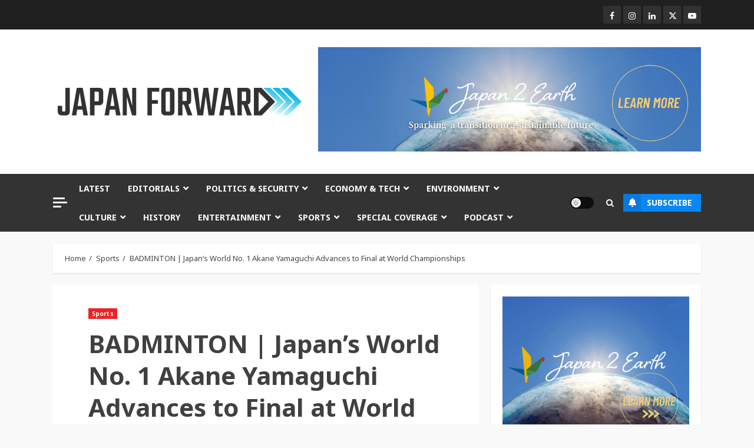

--- FILE ---
content_type: text/html; charset=UTF-8
request_url: https://japan-forward.com/badminton-japans-world-no-1-akane-yamaguchi-advances-to-final-at-world-championships/
body_size: 32722
content:
<!doctype html>
<html dir="ltr" lang="en-US" prefix="og: https://ogp.me/ns#">
<head>
    <meta charset="UTF-8">
    <meta name="viewport" content="width=device-width, initial-scale=1">
    <link rel="profile" href="http://gmpg.org/xfn/11">

    <title>BADMINTON | Japan’s World No. 1 Akane Yamaguchi Advances to Final at World Championships | JAPAN Forward</title>
	<style>img:is([sizes="auto" i], [sizes^="auto," i]) { contain-intrinsic-size: 3000px 1500px }</style>
	<link rel="alternate" hreflang="en" href="https://japan-forward.com/badminton-japans-world-no-1-akane-yamaguchi-advances-to-final-at-world-championships/" />
<link rel="alternate" hreflang="x-default" href="https://japan-forward.com/badminton-japans-world-no-1-akane-yamaguchi-advances-to-final-at-world-championships/" />

		<!-- All in One SEO 4.9.3 - aioseo.com -->
	<meta name="description" content="The 25-year-old native of Fukui Prefecture will face China’s Yufei Chen in the title match after a straight-sets victory in the semifinals." />
	<meta name="robots" content="max-image-preview:large" />
	<meta name="author" content="Jim Armstrong"/>
	<meta name="keywords" content="akane yamaguchi,arisa higashino,badminton world championships,jim armstrong,kento momota,mayu matsumoto,wakana nagahara,yuta watanabe,sports" />
	<link rel="canonical" href="https://japan-forward.com/badminton-japans-world-no-1-akane-yamaguchi-advances-to-final-at-world-championships/" />
	<meta name="generator" content="All in One SEO (AIOSEO) 4.9.3" />
		<meta property="og:locale" content="en_US" />
		<meta property="og:site_name" content="JAPAN Forward" />
		<meta property="og:type" content="article" />
		<meta property="og:title" content="BADMINTON | Japan’s World No. 1 Akane Yamaguchi Advances to Final at World Championships | JAPAN Forward" />
		<meta property="og:description" content="The 25-year-old native of Fukui Prefecture will face China’s Yufei Chen in the title match after a straight-sets victory in the semifinals." />
		<meta property="og:url" content="https://japan-forward.com/badminton-japans-world-no-1-akane-yamaguchi-advances-to-final-at-world-championships/" />
		<meta property="fb:app_id" content="177741436087957" />
		<meta property="og:image" content="https://cdn.japan-forward.com/wp-content/uploads/2022/08/resized.badminton1.0827-scaled-e1661611797677.jpg" />
		<meta property="og:image:secure_url" content="https://cdn.japan-forward.com/wp-content/uploads/2022/08/resized.badminton1.0827-scaled-e1661611797677.jpg" />
		<meta property="og:image:width" content="1500" />
		<meta property="og:image:height" content="1000" />
		<meta property="article:tag" content="akane yamaguchi" />
		<meta property="article:tag" content="arisa higashino" />
		<meta property="article:tag" content="badminton world championships" />
		<meta property="article:tag" content="jim armstrong" />
		<meta property="article:tag" content="kento momota" />
		<meta property="article:tag" content="mayu matsumoto" />
		<meta property="article:tag" content="wakana nagahara" />
		<meta property="article:tag" content="yuta watanabe" />
		<meta property="article:tag" content="sports" />
		<meta property="article:published_time" content="2022-08-27T14:55:17+00:00" />
		<meta property="article:modified_time" content="2023-03-08T05:55:32+00:00" />
		<meta property="article:publisher" content="https://www.facebook.com/japanforward/" />
		<meta name="twitter:card" content="summary_large_image" />
		<meta name="twitter:site" content="@itsjapanforward" />
		<meta name="twitter:title" content="BADMINTON | Japan’s World No. 1 Akane Yamaguchi Advances to Final at World Championships | JAPAN Forward" />
		<meta name="twitter:description" content="The 25-year-old native of Fukui Prefecture will face China’s Yufei Chen in the title match after a straight-sets victory in the semifinals." />
		<meta name="twitter:image" content="https://cdn.japan-forward.com/wp-content/uploads/2022/08/resized.badminton1.0827-scaled-e1661611797677.jpg" />
		<meta name="twitter:label1" content="Written by" />
		<meta name="twitter:data1" content="Jim Armstrong" />
		<meta name="twitter:label2" content="Est. reading time" />
		<meta name="twitter:data2" content="2 minutes" />
		<script type="application/ld+json" class="aioseo-schema">
			{"@context":"https:\/\/schema.org","@graph":[{"@type":"Article","@id":"https:\/\/japan-forward.com\/badminton-japans-world-no-1-akane-yamaguchi-advances-to-final-at-world-championships\/#article","name":"BADMINTON | Japan\u2019s World No. 1 Akane Yamaguchi Advances to Final at World Championships | JAPAN Forward","headline":"BADMINTON | Japan\u2019s World No. 1 Akane Yamaguchi Advances to Final at World Championships","author":{"@id":"https:\/\/japan-forward.com\/author\/james-armstrong\/#author"},"publisher":{"@id":"https:\/\/japan-forward.com\/#organization"},"image":{"@type":"ImageObject","url":"https:\/\/japan-forward.com\/wp-content\/uploads\/2022\/08\/resized.badminton1.0827-scaled-e1661611797677.jpg","width":1500,"height":1000},"datePublished":"2022-08-27T23:55:17+09:00","dateModified":"2023-03-08T14:55:32+09:00","inLanguage":"en-US","mainEntityOfPage":{"@id":"https:\/\/japan-forward.com\/badminton-japans-world-no-1-akane-yamaguchi-advances-to-final-at-world-championships\/#webpage"},"isPartOf":{"@id":"https:\/\/japan-forward.com\/badminton-japans-world-no-1-akane-yamaguchi-advances-to-final-at-world-championships\/#webpage"},"articleSection":"Sports, Akane Yamaguchi, Arisa Higashino, Badminton World Championships, Jim Armstrong, Kento Momota, Mayu Matsumoto, Wakana Nagahara, Yuta Watanabe, James Armstrong"},{"@type":"BreadcrumbList","@id":"https:\/\/japan-forward.com\/badminton-japans-world-no-1-akane-yamaguchi-advances-to-final-at-world-championships\/#breadcrumblist","itemListElement":[{"@type":"ListItem","@id":"https:\/\/japan-forward.com#listItem","position":1,"name":"Home","item":"https:\/\/japan-forward.com","nextItem":{"@type":"ListItem","@id":"https:\/\/japan-forward.com\/category\/sports\/#listItem","name":"Sports"}},{"@type":"ListItem","@id":"https:\/\/japan-forward.com\/category\/sports\/#listItem","position":2,"name":"Sports","item":"https:\/\/japan-forward.com\/category\/sports\/","nextItem":{"@type":"ListItem","@id":"https:\/\/japan-forward.com\/badminton-japans-world-no-1-akane-yamaguchi-advances-to-final-at-world-championships\/#listItem","name":"BADMINTON | Japan\u2019s World No. 1 Akane Yamaguchi Advances to Final at World Championships"},"previousItem":{"@type":"ListItem","@id":"https:\/\/japan-forward.com#listItem","name":"Home"}},{"@type":"ListItem","@id":"https:\/\/japan-forward.com\/badminton-japans-world-no-1-akane-yamaguchi-advances-to-final-at-world-championships\/#listItem","position":3,"name":"BADMINTON | Japan\u2019s World No. 1 Akane Yamaguchi Advances to Final at World Championships","previousItem":{"@type":"ListItem","@id":"https:\/\/japan-forward.com\/category\/sports\/#listItem","name":"Sports"}}]},{"@type":"Organization","@id":"https:\/\/japan-forward.com\/#organization","name":"JAPAN Forward","url":"https:\/\/japan-forward.com\/","logo":{"@type":"ImageObject","url":"https:\/\/japan-forward.com\/wp-content\/uploads\/2019\/05\/logo_square.jpg","@id":"https:\/\/japan-forward.com\/badminton-japans-world-no-1-akane-yamaguchi-advances-to-final-at-world-championships\/#organizationLogo","width":300,"height":300},"image":{"@id":"https:\/\/japan-forward.com\/badminton-japans-world-no-1-akane-yamaguchi-advances-to-final-at-world-championships\/#organizationLogo"},"sameAs":["https:\/\/www.facebook.com\/japanforward\/","https:\/\/instagram.com\/japanforward\/","https:\/\/www.youtube.com\/japan-forward"]},{"@type":"Person","@id":"https:\/\/japan-forward.com\/author\/james-armstrong\/#author","url":"https:\/\/japan-forward.com\/author\/james-armstrong\/","name":"Jim Armstrong","image":{"@type":"ImageObject","@id":"https:\/\/japan-forward.com\/badminton-japans-world-no-1-akane-yamaguchi-advances-to-final-at-world-championships\/#authorImage","url":"https:\/\/japan-forward.com\/wp-content\/uploads\/2020\/12\/Jim-Armstrong-contributor-100x100.jpg","width":96,"height":96,"caption":"Jim Armstrong"}},{"@type":"WebPage","@id":"https:\/\/japan-forward.com\/badminton-japans-world-no-1-akane-yamaguchi-advances-to-final-at-world-championships\/#webpage","url":"https:\/\/japan-forward.com\/badminton-japans-world-no-1-akane-yamaguchi-advances-to-final-at-world-championships\/","name":"BADMINTON | Japan\u2019s World No. 1 Akane Yamaguchi Advances to Final at World Championships | JAPAN Forward","description":"The 25-year-old native of Fukui Prefecture will face China\u2019s Yufei Chen in the title match after a straight-sets victory in the semifinals.","inLanguage":"en-US","isPartOf":{"@id":"https:\/\/japan-forward.com\/#website"},"breadcrumb":{"@id":"https:\/\/japan-forward.com\/badminton-japans-world-no-1-akane-yamaguchi-advances-to-final-at-world-championships\/#breadcrumblist"},"author":{"@id":"https:\/\/japan-forward.com\/author\/james-armstrong\/#author"},"creator":{"@id":"https:\/\/japan-forward.com\/author\/james-armstrong\/#author"},"image":{"@type":"ImageObject","url":"https:\/\/japan-forward.com\/wp-content\/uploads\/2022\/08\/resized.badminton1.0827-scaled-e1661611797677.jpg","@id":"https:\/\/japan-forward.com\/badminton-japans-world-no-1-akane-yamaguchi-advances-to-final-at-world-championships\/#mainImage","width":1500,"height":1000},"primaryImageOfPage":{"@id":"https:\/\/japan-forward.com\/badminton-japans-world-no-1-akane-yamaguchi-advances-to-final-at-world-championships\/#mainImage"},"datePublished":"2022-08-27T23:55:17+09:00","dateModified":"2023-03-08T14:55:32+09:00"},{"@type":"WebSite","@id":"https:\/\/japan-forward.com\/#website","url":"https:\/\/japan-forward.com\/","name":"JAPAN Forward","inLanguage":"en-US","publisher":{"@id":"https:\/\/japan-forward.com\/#organization"}}]}
		</script>
		<!-- All in One SEO -->

<link rel='dns-prefetch' href='//fonts.googleapis.com' />
<script type="text/javascript" id="wpp-js" src="https://japan-forward.com/wp-content/plugins/wordpress-popular-posts/assets/js/wpp.min.js?ver=7.3.6" data-sampling="0" data-sampling-rate="100" data-api-url="https://japan-forward.com/wp-json/wordpress-popular-posts" data-post-id="108819" data-token="bf462c5b33" data-lang="0" data-debug="0"></script>
<script type="text/javascript">
/* <![CDATA[ */
window._wpemojiSettings = {"baseUrl":"https:\/\/s.w.org\/images\/core\/emoji\/16.0.1\/72x72\/","ext":".png","svgUrl":"https:\/\/s.w.org\/images\/core\/emoji\/16.0.1\/svg\/","svgExt":".svg","source":{"concatemoji":"https:\/\/japan-forward.com\/wp-includes\/js\/wp-emoji-release.min.js?ver=a1898d15a62f2454c84323c2de47625f"}};
/*! This file is auto-generated */
!function(s,n){var o,i,e;function c(e){try{var t={supportTests:e,timestamp:(new Date).valueOf()};sessionStorage.setItem(o,JSON.stringify(t))}catch(e){}}function p(e,t,n){e.clearRect(0,0,e.canvas.width,e.canvas.height),e.fillText(t,0,0);var t=new Uint32Array(e.getImageData(0,0,e.canvas.width,e.canvas.height).data),a=(e.clearRect(0,0,e.canvas.width,e.canvas.height),e.fillText(n,0,0),new Uint32Array(e.getImageData(0,0,e.canvas.width,e.canvas.height).data));return t.every(function(e,t){return e===a[t]})}function u(e,t){e.clearRect(0,0,e.canvas.width,e.canvas.height),e.fillText(t,0,0);for(var n=e.getImageData(16,16,1,1),a=0;a<n.data.length;a++)if(0!==n.data[a])return!1;return!0}function f(e,t,n,a){switch(t){case"flag":return n(e,"\ud83c\udff3\ufe0f\u200d\u26a7\ufe0f","\ud83c\udff3\ufe0f\u200b\u26a7\ufe0f")?!1:!n(e,"\ud83c\udde8\ud83c\uddf6","\ud83c\udde8\u200b\ud83c\uddf6")&&!n(e,"\ud83c\udff4\udb40\udc67\udb40\udc62\udb40\udc65\udb40\udc6e\udb40\udc67\udb40\udc7f","\ud83c\udff4\u200b\udb40\udc67\u200b\udb40\udc62\u200b\udb40\udc65\u200b\udb40\udc6e\u200b\udb40\udc67\u200b\udb40\udc7f");case"emoji":return!a(e,"\ud83e\udedf")}return!1}function g(e,t,n,a){var r="undefined"!=typeof WorkerGlobalScope&&self instanceof WorkerGlobalScope?new OffscreenCanvas(300,150):s.createElement("canvas"),o=r.getContext("2d",{willReadFrequently:!0}),i=(o.textBaseline="top",o.font="600 32px Arial",{});return e.forEach(function(e){i[e]=t(o,e,n,a)}),i}function t(e){var t=s.createElement("script");t.src=e,t.defer=!0,s.head.appendChild(t)}"undefined"!=typeof Promise&&(o="wpEmojiSettingsSupports",i=["flag","emoji"],n.supports={everything:!0,everythingExceptFlag:!0},e=new Promise(function(e){s.addEventListener("DOMContentLoaded",e,{once:!0})}),new Promise(function(t){var n=function(){try{var e=JSON.parse(sessionStorage.getItem(o));if("object"==typeof e&&"number"==typeof e.timestamp&&(new Date).valueOf()<e.timestamp+604800&&"object"==typeof e.supportTests)return e.supportTests}catch(e){}return null}();if(!n){if("undefined"!=typeof Worker&&"undefined"!=typeof OffscreenCanvas&&"undefined"!=typeof URL&&URL.createObjectURL&&"undefined"!=typeof Blob)try{var e="postMessage("+g.toString()+"("+[JSON.stringify(i),f.toString(),p.toString(),u.toString()].join(",")+"));",a=new Blob([e],{type:"text/javascript"}),r=new Worker(URL.createObjectURL(a),{name:"wpTestEmojiSupports"});return void(r.onmessage=function(e){c(n=e.data),r.terminate(),t(n)})}catch(e){}c(n=g(i,f,p,u))}t(n)}).then(function(e){for(var t in e)n.supports[t]=e[t],n.supports.everything=n.supports.everything&&n.supports[t],"flag"!==t&&(n.supports.everythingExceptFlag=n.supports.everythingExceptFlag&&n.supports[t]);n.supports.everythingExceptFlag=n.supports.everythingExceptFlag&&!n.supports.flag,n.DOMReady=!1,n.readyCallback=function(){n.DOMReady=!0}}).then(function(){return e}).then(function(){var e;n.supports.everything||(n.readyCallback(),(e=n.source||{}).concatemoji?t(e.concatemoji):e.wpemoji&&e.twemoji&&(t(e.twemoji),t(e.wpemoji)))}))}((window,document),window._wpemojiSettings);
/* ]]> */
</script>
<!-- japan-forward.com is managing ads with Advanced Ads 2.0.16 – https://wpadvancedads.com/ --><script id="jf-ready">
			window.advanced_ads_ready=function(e,a){a=a||"complete";var d=function(e){return"interactive"===a?"loading"!==e:"complete"===e};d(document.readyState)?e():document.addEventListener("readystatechange",(function(a){d(a.target.readyState)&&e()}),{once:"interactive"===a})},window.advanced_ads_ready_queue=window.advanced_ads_ready_queue||[];		</script>
		<link rel='stylesheet' id='formidable-css' href='https://japan-forward.com/wp-content/plugins/formidable/css/formidableforms.css?ver=1132326' type='text/css' media='all' />
<style id='wp-emoji-styles-inline-css' type='text/css'>

	img.wp-smiley, img.emoji {
		display: inline !important;
		border: none !important;
		box-shadow: none !important;
		height: 1em !important;
		width: 1em !important;
		margin: 0 0.07em !important;
		vertical-align: -0.1em !important;
		background: none !important;
		padding: 0 !important;
	}
</style>
<link rel='stylesheet' id='wp-block-library-css' href='https://japan-forward.com/wp-includes/css/dist/block-library/style.min.css?ver=a1898d15a62f2454c84323c2de47625f' type='text/css' media='all' />
<style id='wp-block-library-theme-inline-css' type='text/css'>
.wp-block-audio :where(figcaption){color:#555;font-size:13px;text-align:center}.is-dark-theme .wp-block-audio :where(figcaption){color:#ffffffa6}.wp-block-audio{margin:0 0 1em}.wp-block-code{border:1px solid #ccc;border-radius:4px;font-family:Menlo,Consolas,monaco,monospace;padding:.8em 1em}.wp-block-embed :where(figcaption){color:#555;font-size:13px;text-align:center}.is-dark-theme .wp-block-embed :where(figcaption){color:#ffffffa6}.wp-block-embed{margin:0 0 1em}.blocks-gallery-caption{color:#555;font-size:13px;text-align:center}.is-dark-theme .blocks-gallery-caption{color:#ffffffa6}:root :where(.wp-block-image figcaption){color:#555;font-size:13px;text-align:center}.is-dark-theme :root :where(.wp-block-image figcaption){color:#ffffffa6}.wp-block-image{margin:0 0 1em}.wp-block-pullquote{border-bottom:4px solid;border-top:4px solid;color:currentColor;margin-bottom:1.75em}.wp-block-pullquote cite,.wp-block-pullquote footer,.wp-block-pullquote__citation{color:currentColor;font-size:.8125em;font-style:normal;text-transform:uppercase}.wp-block-quote{border-left:.25em solid;margin:0 0 1.75em;padding-left:1em}.wp-block-quote cite,.wp-block-quote footer{color:currentColor;font-size:.8125em;font-style:normal;position:relative}.wp-block-quote:where(.has-text-align-right){border-left:none;border-right:.25em solid;padding-left:0;padding-right:1em}.wp-block-quote:where(.has-text-align-center){border:none;padding-left:0}.wp-block-quote.is-large,.wp-block-quote.is-style-large,.wp-block-quote:where(.is-style-plain){border:none}.wp-block-search .wp-block-search__label{font-weight:700}.wp-block-search__button{border:1px solid #ccc;padding:.375em .625em}:where(.wp-block-group.has-background){padding:1.25em 2.375em}.wp-block-separator.has-css-opacity{opacity:.4}.wp-block-separator{border:none;border-bottom:2px solid;margin-left:auto;margin-right:auto}.wp-block-separator.has-alpha-channel-opacity{opacity:1}.wp-block-separator:not(.is-style-wide):not(.is-style-dots){width:100px}.wp-block-separator.has-background:not(.is-style-dots){border-bottom:none;height:1px}.wp-block-separator.has-background:not(.is-style-wide):not(.is-style-dots){height:2px}.wp-block-table{margin:0 0 1em}.wp-block-table td,.wp-block-table th{word-break:normal}.wp-block-table :where(figcaption){color:#555;font-size:13px;text-align:center}.is-dark-theme .wp-block-table :where(figcaption){color:#ffffffa6}.wp-block-video :where(figcaption){color:#555;font-size:13px;text-align:center}.is-dark-theme .wp-block-video :where(figcaption){color:#ffffffa6}.wp-block-video{margin:0 0 1em}:root :where(.wp-block-template-part.has-background){margin-bottom:0;margin-top:0;padding:1.25em 2.375em}
</style>
<link rel='stylesheet' id='aioseo/css/src/vue/standalone/blocks/table-of-contents/global.scss-css' href='https://japan-forward.com/wp-content/plugins/all-in-one-seo-pack/dist/Lite/assets/css/table-of-contents/global.e90f6d47.css?ver=4.9.3' type='text/css' media='all' />
<style id='co-authors-plus-coauthors-style-inline-css' type='text/css'>
.wp-block-co-authors-plus-coauthors.is-layout-flow [class*=wp-block-co-authors-plus]{display:inline}

</style>
<style id='co-authors-plus-avatar-style-inline-css' type='text/css'>
.wp-block-co-authors-plus-avatar :where(img){height:auto;max-width:100%;vertical-align:bottom}.wp-block-co-authors-plus-coauthors.is-layout-flow .wp-block-co-authors-plus-avatar :where(img){vertical-align:middle}.wp-block-co-authors-plus-avatar:is(.alignleft,.alignright){display:table}.wp-block-co-authors-plus-avatar.aligncenter{display:table;margin-inline:auto}

</style>
<style id='co-authors-plus-image-style-inline-css' type='text/css'>
.wp-block-co-authors-plus-image{margin-bottom:0}.wp-block-co-authors-plus-image :where(img){height:auto;max-width:100%;vertical-align:bottom}.wp-block-co-authors-plus-coauthors.is-layout-flow .wp-block-co-authors-plus-image :where(img){vertical-align:middle}.wp-block-co-authors-plus-image:is(.alignfull,.alignwide) :where(img){width:100%}.wp-block-co-authors-plus-image:is(.alignleft,.alignright){display:table}.wp-block-co-authors-plus-image.aligncenter{display:table;margin-inline:auto}

</style>
<style id='powerpress-player-block-style-inline-css' type='text/css'>


</style>
<style id='global-styles-inline-css' type='text/css'>
:root{--wp--preset--aspect-ratio--square: 1;--wp--preset--aspect-ratio--4-3: 4/3;--wp--preset--aspect-ratio--3-4: 3/4;--wp--preset--aspect-ratio--3-2: 3/2;--wp--preset--aspect-ratio--2-3: 2/3;--wp--preset--aspect-ratio--16-9: 16/9;--wp--preset--aspect-ratio--9-16: 9/16;--wp--preset--color--black: #000000;--wp--preset--color--cyan-bluish-gray: #abb8c3;--wp--preset--color--white: #ffffff;--wp--preset--color--pale-pink: #f78da7;--wp--preset--color--vivid-red: #cf2e2e;--wp--preset--color--luminous-vivid-orange: #ff6900;--wp--preset--color--luminous-vivid-amber: #fcb900;--wp--preset--color--light-green-cyan: #7bdcb5;--wp--preset--color--vivid-green-cyan: #00d084;--wp--preset--color--pale-cyan-blue: #8ed1fc;--wp--preset--color--vivid-cyan-blue: #0693e3;--wp--preset--color--vivid-purple: #9b51e0;--wp--preset--gradient--vivid-cyan-blue-to-vivid-purple: linear-gradient(135deg,rgba(6,147,227,1) 0%,rgb(155,81,224) 100%);--wp--preset--gradient--light-green-cyan-to-vivid-green-cyan: linear-gradient(135deg,rgb(122,220,180) 0%,rgb(0,208,130) 100%);--wp--preset--gradient--luminous-vivid-amber-to-luminous-vivid-orange: linear-gradient(135deg,rgba(252,185,0,1) 0%,rgba(255,105,0,1) 100%);--wp--preset--gradient--luminous-vivid-orange-to-vivid-red: linear-gradient(135deg,rgba(255,105,0,1) 0%,rgb(207,46,46) 100%);--wp--preset--gradient--very-light-gray-to-cyan-bluish-gray: linear-gradient(135deg,rgb(238,238,238) 0%,rgb(169,184,195) 100%);--wp--preset--gradient--cool-to-warm-spectrum: linear-gradient(135deg,rgb(74,234,220) 0%,rgb(151,120,209) 20%,rgb(207,42,186) 40%,rgb(238,44,130) 60%,rgb(251,105,98) 80%,rgb(254,248,76) 100%);--wp--preset--gradient--blush-light-purple: linear-gradient(135deg,rgb(255,206,236) 0%,rgb(152,150,240) 100%);--wp--preset--gradient--blush-bordeaux: linear-gradient(135deg,rgb(254,205,165) 0%,rgb(254,45,45) 50%,rgb(107,0,62) 100%);--wp--preset--gradient--luminous-dusk: linear-gradient(135deg,rgb(255,203,112) 0%,rgb(199,81,192) 50%,rgb(65,88,208) 100%);--wp--preset--gradient--pale-ocean: linear-gradient(135deg,rgb(255,245,203) 0%,rgb(182,227,212) 50%,rgb(51,167,181) 100%);--wp--preset--gradient--electric-grass: linear-gradient(135deg,rgb(202,248,128) 0%,rgb(113,206,126) 100%);--wp--preset--gradient--midnight: linear-gradient(135deg,rgb(2,3,129) 0%,rgb(40,116,252) 100%);--wp--preset--font-size--small: 13px;--wp--preset--font-size--medium: 20px;--wp--preset--font-size--large: 36px;--wp--preset--font-size--x-large: 42px;--wp--preset--spacing--20: 0.44rem;--wp--preset--spacing--30: 0.67rem;--wp--preset--spacing--40: 1rem;--wp--preset--spacing--50: 1.5rem;--wp--preset--spacing--60: 2.25rem;--wp--preset--spacing--70: 3.38rem;--wp--preset--spacing--80: 5.06rem;--wp--preset--shadow--natural: 6px 6px 9px rgba(0, 0, 0, 0.2);--wp--preset--shadow--deep: 12px 12px 50px rgba(0, 0, 0, 0.4);--wp--preset--shadow--sharp: 6px 6px 0px rgba(0, 0, 0, 0.2);--wp--preset--shadow--outlined: 6px 6px 0px -3px rgba(255, 255, 255, 1), 6px 6px rgba(0, 0, 0, 1);--wp--preset--shadow--crisp: 6px 6px 0px rgba(0, 0, 0, 1);}:root { --wp--style--global--content-size: 740px;--wp--style--global--wide-size: 1140px; }:where(body) { margin: 0; }.wp-site-blocks > .alignleft { float: left; margin-right: 2em; }.wp-site-blocks > .alignright { float: right; margin-left: 2em; }.wp-site-blocks > .aligncenter { justify-content: center; margin-left: auto; margin-right: auto; }:where(.wp-site-blocks) > * { margin-block-start: 24px; margin-block-end: 0; }:where(.wp-site-blocks) > :first-child { margin-block-start: 0; }:where(.wp-site-blocks) > :last-child { margin-block-end: 0; }:root { --wp--style--block-gap: 24px; }:root :where(.is-layout-flow) > :first-child{margin-block-start: 0;}:root :where(.is-layout-flow) > :last-child{margin-block-end: 0;}:root :where(.is-layout-flow) > *{margin-block-start: 24px;margin-block-end: 0;}:root :where(.is-layout-constrained) > :first-child{margin-block-start: 0;}:root :where(.is-layout-constrained) > :last-child{margin-block-end: 0;}:root :where(.is-layout-constrained) > *{margin-block-start: 24px;margin-block-end: 0;}:root :where(.is-layout-flex){gap: 24px;}:root :where(.is-layout-grid){gap: 24px;}.is-layout-flow > .alignleft{float: left;margin-inline-start: 0;margin-inline-end: 2em;}.is-layout-flow > .alignright{float: right;margin-inline-start: 2em;margin-inline-end: 0;}.is-layout-flow > .aligncenter{margin-left: auto !important;margin-right: auto !important;}.is-layout-constrained > .alignleft{float: left;margin-inline-start: 0;margin-inline-end: 2em;}.is-layout-constrained > .alignright{float: right;margin-inline-start: 2em;margin-inline-end: 0;}.is-layout-constrained > .aligncenter{margin-left: auto !important;margin-right: auto !important;}.is-layout-constrained > :where(:not(.alignleft):not(.alignright):not(.alignfull)){max-width: var(--wp--style--global--content-size);margin-left: auto !important;margin-right: auto !important;}.is-layout-constrained > .alignwide{max-width: var(--wp--style--global--wide-size);}body .is-layout-flex{display: flex;}.is-layout-flex{flex-wrap: wrap;align-items: center;}.is-layout-flex > :is(*, div){margin: 0;}body .is-layout-grid{display: grid;}.is-layout-grid > :is(*, div){margin: 0;}body{padding-top: 0px;padding-right: 0px;padding-bottom: 0px;padding-left: 0px;}a:where(:not(.wp-element-button)){text-decoration: none;}:root :where(.wp-element-button, .wp-block-button__link){background-color: #32373c;border-width: 0;color: #fff;font-family: inherit;font-size: inherit;line-height: inherit;padding: calc(0.667em + 2px) calc(1.333em + 2px);text-decoration: none;}.has-black-color{color: var(--wp--preset--color--black) !important;}.has-cyan-bluish-gray-color{color: var(--wp--preset--color--cyan-bluish-gray) !important;}.has-white-color{color: var(--wp--preset--color--white) !important;}.has-pale-pink-color{color: var(--wp--preset--color--pale-pink) !important;}.has-vivid-red-color{color: var(--wp--preset--color--vivid-red) !important;}.has-luminous-vivid-orange-color{color: var(--wp--preset--color--luminous-vivid-orange) !important;}.has-luminous-vivid-amber-color{color: var(--wp--preset--color--luminous-vivid-amber) !important;}.has-light-green-cyan-color{color: var(--wp--preset--color--light-green-cyan) !important;}.has-vivid-green-cyan-color{color: var(--wp--preset--color--vivid-green-cyan) !important;}.has-pale-cyan-blue-color{color: var(--wp--preset--color--pale-cyan-blue) !important;}.has-vivid-cyan-blue-color{color: var(--wp--preset--color--vivid-cyan-blue) !important;}.has-vivid-purple-color{color: var(--wp--preset--color--vivid-purple) !important;}.has-black-background-color{background-color: var(--wp--preset--color--black) !important;}.has-cyan-bluish-gray-background-color{background-color: var(--wp--preset--color--cyan-bluish-gray) !important;}.has-white-background-color{background-color: var(--wp--preset--color--white) !important;}.has-pale-pink-background-color{background-color: var(--wp--preset--color--pale-pink) !important;}.has-vivid-red-background-color{background-color: var(--wp--preset--color--vivid-red) !important;}.has-luminous-vivid-orange-background-color{background-color: var(--wp--preset--color--luminous-vivid-orange) !important;}.has-luminous-vivid-amber-background-color{background-color: var(--wp--preset--color--luminous-vivid-amber) !important;}.has-light-green-cyan-background-color{background-color: var(--wp--preset--color--light-green-cyan) !important;}.has-vivid-green-cyan-background-color{background-color: var(--wp--preset--color--vivid-green-cyan) !important;}.has-pale-cyan-blue-background-color{background-color: var(--wp--preset--color--pale-cyan-blue) !important;}.has-vivid-cyan-blue-background-color{background-color: var(--wp--preset--color--vivid-cyan-blue) !important;}.has-vivid-purple-background-color{background-color: var(--wp--preset--color--vivid-purple) !important;}.has-black-border-color{border-color: var(--wp--preset--color--black) !important;}.has-cyan-bluish-gray-border-color{border-color: var(--wp--preset--color--cyan-bluish-gray) !important;}.has-white-border-color{border-color: var(--wp--preset--color--white) !important;}.has-pale-pink-border-color{border-color: var(--wp--preset--color--pale-pink) !important;}.has-vivid-red-border-color{border-color: var(--wp--preset--color--vivid-red) !important;}.has-luminous-vivid-orange-border-color{border-color: var(--wp--preset--color--luminous-vivid-orange) !important;}.has-luminous-vivid-amber-border-color{border-color: var(--wp--preset--color--luminous-vivid-amber) !important;}.has-light-green-cyan-border-color{border-color: var(--wp--preset--color--light-green-cyan) !important;}.has-vivid-green-cyan-border-color{border-color: var(--wp--preset--color--vivid-green-cyan) !important;}.has-pale-cyan-blue-border-color{border-color: var(--wp--preset--color--pale-cyan-blue) !important;}.has-vivid-cyan-blue-border-color{border-color: var(--wp--preset--color--vivid-cyan-blue) !important;}.has-vivid-purple-border-color{border-color: var(--wp--preset--color--vivid-purple) !important;}.has-vivid-cyan-blue-to-vivid-purple-gradient-background{background: var(--wp--preset--gradient--vivid-cyan-blue-to-vivid-purple) !important;}.has-light-green-cyan-to-vivid-green-cyan-gradient-background{background: var(--wp--preset--gradient--light-green-cyan-to-vivid-green-cyan) !important;}.has-luminous-vivid-amber-to-luminous-vivid-orange-gradient-background{background: var(--wp--preset--gradient--luminous-vivid-amber-to-luminous-vivid-orange) !important;}.has-luminous-vivid-orange-to-vivid-red-gradient-background{background: var(--wp--preset--gradient--luminous-vivid-orange-to-vivid-red) !important;}.has-very-light-gray-to-cyan-bluish-gray-gradient-background{background: var(--wp--preset--gradient--very-light-gray-to-cyan-bluish-gray) !important;}.has-cool-to-warm-spectrum-gradient-background{background: var(--wp--preset--gradient--cool-to-warm-spectrum) !important;}.has-blush-light-purple-gradient-background{background: var(--wp--preset--gradient--blush-light-purple) !important;}.has-blush-bordeaux-gradient-background{background: var(--wp--preset--gradient--blush-bordeaux) !important;}.has-luminous-dusk-gradient-background{background: var(--wp--preset--gradient--luminous-dusk) !important;}.has-pale-ocean-gradient-background{background: var(--wp--preset--gradient--pale-ocean) !important;}.has-electric-grass-gradient-background{background: var(--wp--preset--gradient--electric-grass) !important;}.has-midnight-gradient-background{background: var(--wp--preset--gradient--midnight) !important;}.has-small-font-size{font-size: var(--wp--preset--font-size--small) !important;}.has-medium-font-size{font-size: var(--wp--preset--font-size--medium) !important;}.has-large-font-size{font-size: var(--wp--preset--font-size--large) !important;}.has-x-large-font-size{font-size: var(--wp--preset--font-size--x-large) !important;}
:root :where(.wp-block-pullquote){font-size: 1.5em;line-height: 1.6;}
</style>
<link rel='stylesheet' id='wpml-legacy-post-translations-0-css' href='https://japan-forward.com/wp-content/plugins/sitepress-multilingual-cms/templates/language-switchers/legacy-post-translations/style.min.css?ver=1' type='text/css' media='all' />
<link rel='stylesheet' id='wpml-menu-item-0-css' href='https://japan-forward.com/wp-content/plugins/sitepress-multilingual-cms/templates/language-switchers/menu-item/style.min.css?ver=1' type='text/css' media='all' />
<link rel='stylesheet' id='wordpress-popular-posts-css-css' href='https://japan-forward.com/wp-content/plugins/wordpress-popular-posts/assets/css/wpp.css?ver=7.3.6' type='text/css' media='all' />
<link rel='stylesheet' id='bootstrap-css' href='https://japan-forward.com/wp-content/themes/chromenews/assets/bootstrap/css/bootstrap.min.css?ver=a1898d15a62f2454c84323c2de47625f' type='text/css' media='all' />
<link rel='stylesheet' id='chromenews-style-css' href='https://japan-forward.com/wp-content/themes/chromenews/style.css?ver=a1898d15a62f2454c84323c2de47625f' type='text/css' media='all' />
<style id='chromenews-style-inline-css' type='text/css'>

                    body.aft-dark-mode #loader::before{
            border-color: #000000;
            }
            body.aft-dark-mode #sidr,
            body.aft-dark-mode,
            body.aft-dark-mode.custom-background,
            body.aft-dark-mode #af-preloader {
            background-color: #000000;
            }
        
                    body.aft-light-mode #loader::before{
            border-color: #f9f9f9 ;
            }
            body.aft-light-mode #sidr,
            body.aft-light-mode #af-preloader,
            body.aft-light-mode {
            background-color: #f9f9f9 ;
            }
        

        
#loader,
.wp-block-search .wp-block-search__button,
.woocommerce-account .entry-content .woocommerce-MyAccount-navigation ul li.is-active,

.woocommerce #respond input#submit.disabled,
.woocommerce #respond input#submit:disabled,
.woocommerce #respond input#submit:disabled[disabled],
.woocommerce a.button.disabled,
.woocommerce a.button:disabled,
.woocommerce a.button:disabled[disabled],
.woocommerce button.button.disabled,
.woocommerce button.button:disabled,
.woocommerce button.button:disabled[disabled],
.woocommerce input.button.disabled,
.woocommerce input.button:disabled,
.woocommerce input.button:disabled[disabled],
.woocommerce #respond input#submit,
.woocommerce a.button,
.woocommerce button.button,
.woocommerce input.button,
.woocommerce #respond input#submit.alt,
.woocommerce a.button.alt,
.woocommerce button.button.alt,
.woocommerce input.button.alt,

.woocommerce #respond input#submit:hover,
.woocommerce a.button:hover,
.woocommerce button.button:hover,
.woocommerce input.button:hover,

.woocommerce #respond input#submit.alt:hover,
.woocommerce a.button.alt:hover,
.woocommerce button.button.alt:hover,
.woocommerce input.button.alt:hover,

.widget-title-border-top .wp_post_author_widget .widget-title::before,
.widget-title-border-bottom .wp_post_author_widget .widget-title::before,
.widget-title-border-top .heading-line::before,
.widget-title-border-bottom .heading-line::before,
.widget-title-border-top .sub-heading-line::before,
.widget-title-border-bottom .sub-heading-line::before,

.widget-title-background-side .wp-block-group .wp-block-search__label,
.widget-title-background-side .wp-block-group .wp-block-heading,
.widget-title-background-side .widget_block .wp-block-search__label,
.widget-title-background-side .widget_block .wp-block-heading,
.widget-title-background-side .wp_post_author_widget .widget-title,
.widget-title-background-side .widget-title .heading-line,

.widget-title-background-side .wp-block-search__label::before, 
.widget-title-background-side .heading-line-before, 
.widget-title-background-side .sub-heading-line,

.widget-title-background-side .wp-block-group .wp-block-heading::before, 
.widget-title-background-side .widget_block .wp-block-heading::before, 


body.aft-light-mode .aft-main-banner-section.aft-banner-background-secondary,
body.aft-dark-mode .aft-main-banner-section.aft-banner-background-secondary,
.aft-dark-mode span.heading-line-after, 
.aft-dark-mode span.heading-line-before,

body.widget-title-border-bottom .header-after1 .heading-line-before,
body.widget-title-border-bottom .widget-title .heading-line-before,
body .af-cat-widget-carousel a.chromenews-categories.category-color-1,
a.sidr-class-sidr-button-close,
.aft-posts-tabs-panel .nav-tabs>li>a.active,

body.aft-dark-mode .entry-content > [class*="wp-block-"] .wp-block-button:not(.is-style-outline) a.wp-block-button__link, 
body.aft-light-mode .entry-content > [class*="wp-block-"] .wp-block-button:not(.is-style-outline) a.wp-block-button__link,
body.aft-dark-mode .entry-content > [class*="wp-block-"] .wp-block-button:not(.is-style-outline) a.wp-block-button__link:hover, 
body.aft-light-mode .entry-content > [class*="wp-block-"] .wp-block-button:not(.is-style-outline) a.wp-block-button__link:hover,

.widget-title-border-bottom .sub-heading-line::before,
.widget-title-border-bottom .wp-post-author-wrap .header-after::before,

.widget-title-border-side .wp_post_author_widget .widget-title::before,
.widget-title-border-side .heading-line::before,
.widget-title-border-side .sub-heading-line::before,

.single-post .entry-content-title-featured-wrap .af-post-format i,
.single-post article.post .af-post-format i,
.aft-archive-wrapper .no-post-image:not(.grid-design-texts-over-image) .af-post-format i,

span.heading-line::before,
.wp-post-author-wrap .header-after::before,
body.aft-dark-mode input[type="button"],
body.aft-dark-mode input[type="reset"],
body.aft-dark-mode input[type="submit"],
body.aft-dark-mode .inner-suscribe input[type=submit],
.af-youtube-slider .af-video-wrap .af-bg-play i,
.af-youtube-video-list .entry-header-yt-video-wrapper .af-yt-video-play i,
body .btn-style1 a:visited,
body .btn-style1 a,
body .chromenews-pagination .nav-links .page-numbers.current,
body #scroll-up,
body article.sticky .read-single:before,
.read-img .trending-no,
body .trending-posts-vertical .trending-no{
background-color: #EE2224;
}

body .aft-see-more a {
background-image: linear-gradient(120deg, #EE2224 , #EE2224);
}

.comment-content > p a,
.comment-body .reply a:hover,
.entry-content .wp-block-table td a,
.entry-content h1 a,
.entry-content h2 a,
.entry-content h3 a,
.entry-content h4 a,
.entry-content h5 a,
.entry-content h6 a,
.chromenews_youtube_video_widget .af-youtube-slider-thumbnail .slick-slide.slick-current::before,
.post-description a:not(.aft-readmore),
.chromenews-widget.widget_text a,
.chromenews-widget .textwidget a,
body .aft-see-more a,
mark,
body.aft-light-mode .aft-readmore-wrapper a.aft-readmore:hover,
body.aft-dark-mode .aft-readmore-wrapper a.aft-readmore:hover,
body.aft-dark-mode .grid-design-texts-over-image .aft-readmore-wrapper a.aft-readmore:hover,
body.aft-light-mode .grid-design-texts-over-image .aft-readmore-wrapper a.aft-readmore:hover,

body.single .entry-header .aft-post-excerpt-and-meta .post-excerpt,
body.aft-light-mode.single span.tags-links a:hover,
body.aft-dark-mode.single span.tags-links a:hover,
.chromenews-pagination .nav-links .page-numbers.current,
.aft-light-mode p.awpa-more-posts a:hover,
p.awpa-more-posts a:hover,
.wp-post-author-meta .wp-post-author-meta-more-posts a.awpa-more-posts:hover{
border-color: #EE2224;
}

body .entry-content > [class*="wp-block-"] a:not(.has-text-color),
body .entry-content > [class*="wp-block-"] li,
body .entry-content > ul a,
body .entry-content > ol a,
body .entry-content > p a ,
.post-excerpt a,

body.aft-dark-mode #secondary .chromenews-widget ul[class*="wp-block-"] a:hover,
body.aft-light-mode #secondary .chromenews-widget ul[class*="wp-block-"] a:hover,
body.aft-dark-mode #secondary .chromenews-widget ol[class*="wp-block-"] a:hover,
body.aft-light-mode #secondary .chromenews-widget ol[class*="wp-block-"] a:hover,

.comment-form a:hover,

body.aft-light-mode .af-breadcrumbs a:hover,
body.aft-dark-mode .af-breadcrumbs a:hover,

body.aft-light-mode ul.trail-items li a:hover,
body.aft-dark-mode ul.trail-items li a:hover,

.read-title h4 a:hover,
.read-title h2 a:hover,
#scroll-up::after{
border-bottom-color: #EE2224;
}

.hover-title-secondary-color.aft-dark-mode .aft-main-banner-section.aft-banner-background-custom:not(.data-bg) .read-single:not(.grid-design-texts-over-image) .read-title h4 a:hover,
.hover-title-secondary-color.aft-light-mode .aft-main-banner-section.aft-banner-background-custom:not(.data-bg) .read-single:not(.grid-design-texts-over-image) .read-title h4 a:hover,
.hover-title-secondary-color.aft-dark-mode .aft-main-banner-section.aft-banner-background-alternative:not(.data-bg) .read-single:not(.grid-design-texts-over-image) .read-title h4 a:hover,
.hover-title-secondary-color.aft-light-mode .aft-main-banner-section.aft-banner-background-alternative:not(.data-bg) .read-single:not(.grid-design-texts-over-image) .read-title h4 a:hover,
.hover-title-secondary-color.aft-dark-mode .aft-main-banner-section.aft-banner-background-default:not(.data-bg) .read-single:not(.grid-design-texts-over-image) .read-title h4 a:hover,
.hover-title-secondary-color.aft-light-mode .aft-main-banner-section.aft-banner-background-default:not(.data-bg) .read-single:not(.grid-design-texts-over-image) .read-title h4 a:hover,
.hover-title-secondary-color.aft-dark-mode #secondary .chromenews-widget ul[class*="wp-block-"] a:hover,
.hover-title-secondary-color.aft-light-mode #secondary .chromenews-widget ul[class*="wp-block-"] a:hover,
.hover-title-secondary-color.aft-dark-mode #secondary .chromenews-widget ol[class*="wp-block-"] a:hover,
.hover-title-secondary-color.aft-light-mode #secondary .chromenews-widget ol[class*="wp-block-"] a:hover,

.hover-title-secondary-color.aft-dark-mode .read-single:not(.grid-design-texts-over-image) .read-title h2 a:hover,
.hover-title-secondary-color.aft-dark-mode .read-single:not(.grid-design-texts-over-image) .read-title h4 a:hover,
.hover-title-secondary-color .read-title h4 a:hover, 
.hover-title-secondary-color .read-title h2 a:hover,
.hover-title-secondary-color .nav-links a:hover .post-title,
.hover-title-secondary-color.aft-dark-mode .banner-exclusive-posts-wrapper a:hover .exclusive-post-title,
.hover-title-secondary-color.aft-light-mode .banner-exclusive-posts-wrapper a:hover .exclusive-post-title,
.hover-title-secondary-color.aft-light-mode .aft-main-banner-section.aft-banner-background-default:not(.data-bg) .banner-exclusive-posts-wrapper a:hover .exclusive-post-title,
.hover-title-secondary-color.aft-light-mode .aft-main-banner-section.aft-banner-background-alternative:not(.data-bg) .banner-exclusive-posts-wrapper a:hover .exclusive-post-title,
.hover-title-secondary-color.aft-light-mode .aft-main-banner-section.aft-banner-background-custom:not(.data-bg) .banner-exclusive-posts-wrapper a:hover .exclusive-post-title,
.hover-title-secondary-color.aft-dark-mode .aft-main-banner-section.aft-banner-background-default:not(.data-bg) .banner-exclusive-posts-wrapper a:hover .exclusive-post-title,
.hover-title-secondary-color.aft-dark-mode .aft-main-banner-section.aft-banner-background-alternative:not(.data-bg) .banner-exclusive-posts-wrapper a:hover .exclusive-post-title,
.hover-title-secondary-color.aft-dark-mode .aft-main-banner-section.aft-banner-background-custom:not(.data-bg) .banner-exclusive-posts-wrapper a:hover .exclusive-post-title,
.hover-title-secondary-color.aft-light-mode .widget ul:not([class]) > li a:hover,
.hover-title-secondary-color.aft-light-mode .widget ol:not([class]) > li a:hover,
.hover-title-secondary-color.aft-dark-mode .widget ul:not([class]) > li a:hover,
.hover-title-secondary-color.aft-dark-mode .widget ol:not([class]) > li a:hover,
.hover-title-secondary-color.aft-light-mode .read-single:not(.grid-design-texts-over-image) .read-title h2 a:hover,
.hover-title-secondary-color.aft-light-mode .read-single:not(.grid-design-texts-over-image) .read-title h4 a:hover,

.page-links a.post-page-numbers,

body.aft-dark-mode .entry-content > [class*="wp-block-"] a.wp-block-file__button:not(.has-text-color),
body.aft-light-mode .entry-content > [class*="wp-block-"] a.wp-block-file__button:not(.has-text-color),

body.wp-post-author-meta .awpa-display-name a:hover,
.widget_text a,

body footer.site-footer .wp-post-author-meta .wp-post-author-meta-more-posts a:hover,
body footer.site-footer .wp_post_author_widget .awpa-display-name a:hover,

body .site-footer .secondary-footer a:hover,

body.aft-light-mode p.awpa-website a:hover ,
body.aft-dark-mode p.awpa-website a:hover {
color:#EE2224;
}
.woocommerce div.product form.cart .reset_variations,
.wp-calendar-nav a,
body.aft-light-mode main ul > li a:hover,
body.aft-light-mode main ol > li a:hover,
body.aft-dark-mode main ul > li a:hover,
body.aft-dark-mode main ol > li a:hover,
body.aft-light-mode .aft-main-banner-section .aft-popular-taxonomies-lists ul li a:hover,
body.aft-dark-mode .aft-main-banner-section .aft-popular-taxonomies-lists ul li a:hover,
.aft-dark-mode .read-details .entry-meta span.aft-view-count a:hover,
.aft-light-mode .read-details .entry-meta span.aft-view-count a:hover,
body.aft-dark-mode .entry-meta span.posts-author a:hover,
body.aft-light-mode .entry-meta span.posts-author a:hover,
body.aft-dark-mode .entry-meta span.posts-date a:hover,
body.aft-light-mode .entry-meta span.posts-date a:hover,
body.aft-dark-mode .entry-meta span.aft-comment-count a:hover,
body.aft-light-mode .entry-meta span.aft-comment-count a:hover,
.comment-metadata a:hover,
.fn a:hover,
body.aft-light-mode .chromenews-pagination .nav-links a.page-numbers:hover,
body.aft-dark-mode .chromenews-pagination .nav-links a.page-numbers:hover,
body.aft-light-mode .entry-content p.wp-block-tag-cloud a.tag-cloud-link:hover,
body.aft-dark-mode .entry-content p.wp-block-tag-cloud a.tag-cloud-link:hover,
body footer.site-footer .wp-block-tag-cloud a:hover,
body footer.site-footer .tagcloud a:hover,
body.aft-light-mode .wp-block-tag-cloud a:hover,
body.aft-light-mode .tagcloud a:hover,
body.aft-dark-mode .wp-block-tag-cloud a:hover,
body.aft-dark-mode .tagcloud a:hover,
.aft-dark-mode .wp-post-author-meta .wp-post-author-meta-more-posts a:hover,
body footer.site-footer .wp-post-author-meta .wp-post-author-meta-more-posts a:hover{
border-color: #EE2224;
}

.widget-title-border-top .wp-block-group .wp-block-search__label::before,
.widget-title-border-top .wp-block-group h1.wp-block-heading::before,
.widget-title-border-top .wp-block-group h2.wp-block-heading::before,
.widget-title-border-top .wp-block-group h3.wp-block-heading::before,
.widget-title-border-top .wp-block-group h4.wp-block-heading::before,
.widget-title-border-top .wp-block-group h5.wp-block-heading::before,
.widget-title-border-top .wp-block-group h6.wp-block-heading::before,

.widget-title-border-top .widget_block .wp-block-search__label::before,
.widget-title-border-top .widget_block h1.wp-block-heading::before,
.widget-title-border-top .widget_block h2.wp-block-heading::before,
.widget-title-border-top .widget_block h3.wp-block-heading::before,
.widget-title-border-top .widget_block h4.wp-block-heading::before,
.widget-title-border-top .widget_block h5.wp-block-heading::before,
.widget-title-border-top .widget_block h6.wp-block-heading::before,

.widget-title-border-bottom .wp-block-group .wp-block-search__label::before,
.widget-title-border-bottom .wp-block-group h1.wp-block-heading::before,
.widget-title-border-bottom .wp-block-group h2.wp-block-heading::before,
.widget-title-border-bottom .wp-block-group h3.wp-block-heading::before,
.widget-title-border-bottom .wp-block-group h4.wp-block-heading::before,
.widget-title-border-bottom .wp-block-group h5.wp-block-heading::before,
.widget-title-border-bottom .wp-block-group h6.wp-block-heading::before,

.widget-title-border-bottom .widget_block .wp-block-search__label::before,
.widget-title-border-bottom .widget_block h1.wp-block-heading::before,
.widget-title-border-bottom .widget_block h2.wp-block-heading::before,
.widget-title-border-bottom .widget_block h3.wp-block-heading::before,
.widget-title-border-bottom .widget_block h4.wp-block-heading::before,
.widget-title-border-bottom .widget_block h5.wp-block-heading::before,
.widget-title-border-bottom .widget_block h6.wp-block-heading::before,

.widget-title-border-side .wp-block-group .wp-block-search__label::before,
.widget-title-border-side .wp-block-group h1.wp-block-heading::before,
.widget-title-border-side .wp-block-group h2.wp-block-heading::before,
.widget-title-border-side .wp-block-group h3.wp-block-heading::before,
.widget-title-border-side .wp-block-group h4.wp-block-heading::before,
.widget-title-border-side .wp-block-group h5.wp-block-heading::before,
.widget-title-border-side .wp-block-group h6.wp-block-heading::before,

.widget-title-border-side .widget_block .wp-block-search__label::before,
.widget-title-border-side .widget_block h1.wp-block-heading::before,
.widget-title-border-side .widget_block h2.wp-block-heading::before,
.widget-title-border-side .widget_block h3.wp-block-heading::before,
.widget-title-border-side .widget_block h4.wp-block-heading::before,
.widget-title-border-side .widget_block h5.wp-block-heading::before,
.widget-title-border-side .widget_block h6.wp-block-heading::before,

.wp-block-group .wp-block-search__label::before,
.wp-block-group h1.wp-block-heading::before,
.wp-block-group h2.wp-block-heading::before,
.wp-block-group h3.wp-block-heading::before,
.wp-block-group h4.wp-block-heading::before,
.wp-block-group h5.wp-block-heading::before,
.wp-block-group h6.wp-block-heading::before,

.widget_block .wp-block-search__label::before,
.widget_block h1.wp-block-heading::before,
.widget_block h2.wp-block-heading::before,
.widget_block h3.wp-block-heading::before,
.widget_block h4.wp-block-heading::before,
.widget_block h5.wp-block-heading::before,
.widget_block h6.wp-block-heading::before,

body .aft-main-banner-section .aft-popular-taxonomies-lists strong::before,

.entry-content form.mc4wp-form input[type=submit],
.inner-suscribe input[type=submit],

body.aft-light-mode .woocommerce-MyAccount-content a.button,
body.aft-dark-mode .woocommerce-MyAccount-content a.button,
body.aft-light-mode.woocommerce-account .addresses .title .edit,
body.aft-dark-mode.woocommerce-account .addresses .title .edit,

.fpsml-front-form.fpsml-template-1 .fpsml-field input[type="submit"],
.fpsml-front-form.fpsml-template-2 .fpsml-field input[type="submit"],
.fpsml-front-form.fpsml-template-3 .fpsml-field input[type="submit"],
.fpsml-front-form.fpsml-template-4 .fpsml-field input[type="submit"],
.fpsml-front-form.fpsml-template-5 .fpsml-field input[type="submit"],

.fpsml-front-form.fpsml-template-1 .qq-upload-button,
.fpsml-front-form.fpsml-template-2 .qq-upload-button,
.fpsml-front-form.fpsml-template-3 .qq-upload-button,
.fpsml-front-form.fpsml-template-4 .qq-upload-button,
.fpsml-front-form.fpsml-template-5 .qq-upload-button,

body.aft-dark-mode #wp-calendar tbody td#today,
body.aft-light-mode #wp-calendar tbody td#today,

body.aft-dark-mode .entry-content > [class*="wp-block-"] .wp-block-button:not(.is-style-outline) a.wp-block-button__link, 
body.aft-light-mode .entry-content > [class*="wp-block-"] .wp-block-button:not(.is-style-outline) a.wp-block-button__link,

.widget-title-border-top .sub-heading-line::before,
.widget-title-border-bottom .sub-heading-line::before,
.widget-title-border-side .sub-heading-line::before,

.btn-style1 a:visited,
.btn-style1 a, button,
input[type="button"],
input[type="reset"],
input[type="submit"],
body.aft-light-mode.woocommerce nav.woocommerce-pagination ul li .page-numbers.current,
body.aft-dark-mode.woocommerce nav.woocommerce-pagination ul li .page-numbers.current,
.woocommerce-product-search button[type="submit"],
.widget_mc4wp_form_widget input[type=submit],
input.search-submit{
background-color: #EE2224;
}

body.aft-light-mode .aft-readmore-wrapper a.aft-readmore:hover,
body.aft-dark-mode .aft-readmore-wrapper a.aft-readmore:hover,
.main-navigation .menu-description,
.woocommerce-product-search button[type="submit"],
input.search-submit,
body.single span.tags-links a:hover,

.aft-light-mode .wp-post-author-meta .awpa-display-name a:hover,
.aft-light-mode .banner-exclusive-posts-wrapper a .exclusive-post-title:hover,
.aft-light-mode .widget ul.menu >li a:hover,
.aft-light-mode .widget ul > li a:hover,
.aft-light-mode .widget ol > li a:hover,
.aft-light-mode .read-title h4 a:hover,

.aft-dark-mode .banner-exclusive-posts-wrapper a .exclusive-post-title:hover,
.aft-dark-mode .featured-category-item .read-img a:hover,
.aft-dark-mode .widget ul.menu >li a:hover,
.aft-dark-mode .widget ul > li a:hover,
.aft-dark-mode .widget ol > li a:hover,
.aft-dark-mode .read-title h4 a:hover,
.aft-dark-mode .nav-links a:hover .post-title,

body.aft-dark-mode .entry-content > [class*="wp-block-"] a:not(.has-text-color):hover,
body.aft-dark-mode .entry-content > ol a:hover,
body.aft-dark-mode .entry-content > ul a:hover,
body.aft-dark-mode .entry-content > p a:hover,

body.aft-dark-mode .entry-content .wp-block-tag-cloud a:hover,
body.aft-dark-mode .entry-content .tagcloud a:hover,
body.aft-light-mode .entry-content .wp-block-tag-cloud a:hover,
body.aft-light-mode .entry-content .tagcloud a:hover,

.aft-dark-mode .read-details .entry-meta span a:hover, 
.aft-light-mode .read-details .entry-meta span a:hover,

body.aft-light-mode.woocommerce nav.woocommerce-pagination ul li .page-numbers.current,
body.aft-dark-mode.woocommerce nav.woocommerce-pagination ul li .page-numbers.current,
body.aft-light-mode.woocommerce nav.woocommerce-pagination ul li .page-numbers:hover,
body.aft-dark-mode.woocommerce nav.woocommerce-pagination ul li .page-numbers:hover,

body.aft-dark-mode .wp-post-author-meta .awpa-display-name a:hover,
body .nav-links a .post-title:hover,
body ul.trail-items li a:hover,
body .post-edit-link:hover,
body p.logged-in-as a,
body #wp-calendar tbody td a,
body .chromenews-customizer p:not([class]) > a,
body .widget_block p:not([class]) > a,
body .entry-content > [class*="wp-block-"] a:not(.wp-block-button__link):hover,
body .entry-content > [class*="wp-block-"] a:not(.has-text-color),
body .entry-content > ul a, body .entry-content > ul a:visited,
body .entry-content > ol a, body .entry-content > ol a:visited,
body .entry-content > p a, body .entry-content > p a:visited{
border-color: #EE2224;
}

body .aft-main-banner-section .aft-popular-taxonomies-lists strong::after {
    border-color: transparent transparent transparent #EE2224;
}
body.rtl .aft-main-banner-section .aft-popular-taxonomies-lists strong::after {
    border-color: transparent #EE2224 transparent transparent;
}

@media only screen and (min-width: 993px){
.main-navigation .menu-desktop > li.current-menu-item::after,
.main-navigation .menu-desktop > ul > li.current-menu-item::after,
.main-navigation .menu-desktop > li::after, .main-navigation .menu-desktop > ul > li::after{
background-color: #EE2224;
}
}

.woocommerce-account .entry-content .woocommerce-MyAccount-navigation ul li.is-active a,
.wp-block-search .wp-block-search__button,
.woocommerce #respond input#submit.disabled,
.woocommerce #respond input#submit:disabled,
.woocommerce #respond input#submit:disabled[disabled],
.woocommerce a.button.disabled,
.woocommerce a.button:disabled,
.woocommerce a.button:disabled[disabled],
.woocommerce button.button.disabled,
.woocommerce button.button:disabled,
.woocommerce button.button:disabled[disabled],
.woocommerce input.button.disabled,
.woocommerce input.button:disabled,
.woocommerce input.button:disabled[disabled],
.woocommerce #respond input#submit,
.woocommerce a.button,
body .entry-content > [class*="wp-block-"] .woocommerce a:not(.has-text-color).button,
.woocommerce button.button,
.woocommerce input.button,
.woocommerce #respond input#submit.alt,
.woocommerce a.button.alt,
.woocommerce button.button.alt,
.woocommerce input.button.alt,

.woocommerce #respond input#submit:hover,
.woocommerce a.button:hover,
.woocommerce button.button:hover,
.woocommerce input.button:hover,

.woocommerce #respond input#submit.alt:hover,
.woocommerce a.button.alt:hover,
.woocommerce button.button.alt:hover,
.woocommerce input.button.alt:hover,

body.aft-light-mode .woocommerce-MyAccount-content a.button,
body.aft-dark-mode .woocommerce-MyAccount-content a.button,
body.aft-light-mode.woocommerce-account .addresses .title .edit,
body.aft-dark-mode.woocommerce-account .addresses .title .edit,

.woocommerce div.product .woocommerce-tabs ul.tabs li.active a,

body .aft-main-banner-section .aft-popular-taxonomies-lists strong,

body .aft-main-banner-section.aft-banner-background-secondary:not(.data-bg) .aft-popular-taxonomies-lists ul li a,
body .aft-main-banner-section.aft-banner-background-secondary:not(.data-bg) .af-main-banner-thumb-posts .small-grid-style .grid-design-default .read-details .read-title h4 a,
body .aft-main-banner-section.aft-banner-background-secondary:not(.data-bg) .widget-title .heading-line,
body .aft-main-banner-section.aft-banner-background-secondary:not(.data-bg) .aft-posts-tabs-panel .nav-tabs>li>a,
body .aft-main-banner-section.aft-banner-background-secondary:not(.data-bg) .aft-comment-view-share > span > a,
body .aft-main-banner-section.aft-banner-background-secondary:not(.data-bg) .read-single:not(.grid-design-texts-over-image) .read-details .entry-meta span,
body .aft-main-banner-section.aft-banner-background-secondary:not(.data-bg) .banner-exclusive-posts-wrapper a,
body .aft-main-banner-section.aft-banner-background-secondary:not(.data-bg) .banner-exclusive-posts-wrapper a:visited,
body .aft-main-banner-section.aft-banner-background-secondary:not(.data-bg) .featured-category-item .read-img a,
body .aft-main-banner-section.aft-banner-background-secondary:not(.data-bg) .read-single:not(.grid-design-texts-over-image) .read-title h2 a,
body .aft-main-banner-section.aft-banner-background-secondary:not(.data-bg) .read-single:not(.grid-design-texts-over-image) .read-title h4 a,
body .aft-main-banner-section.aft-banner-background-secondary:not(.data-bg) .widget-title,
body .aft-main-banner-section.aft-banner-background-secondary:not(.data-bg) .header-after1,
body .aft-main-banner-section.aft-banner-background-secondary:not(.data-bg) .aft-yt-video-item-wrapper .slide-icon,
body .aft-main-banner-section.aft-banner-background-secondary:not(.data-bg) .af-slick-navcontrols .slide-icon,

#wp-calendar tbody td#today a,
body.aft-light-mode .aft-see-more a:hover,
body.aft-dark-mode .aft-see-more a:hover,
body .chromenews-pagination .nav-links .page-numbers.current,
body .af-cat-widget-carousel a.chromenews-categories.category-color-1,
body .aft-posts-tabs-panel .nav-tabs>li>a.active::before,
body .aft-posts-tabs-panel .nav-tabs>li>a.active,

.single-post .entry-content-title-featured-wrap .af-post-format i,
.single-post article.post .af-post-format i,
.aft-archive-wrapper .no-post-image:not(.grid-design-texts-over-image) .af-post-format i,

body.aft-dark-mode .entry-content > [class*="wp-block-"] .wp-block-button:not(.is-style-outline) a.wp-block-button__link, 
body.aft-light-mode .entry-content > [class*="wp-block-"] .wp-block-button:not(.is-style-outline) a.wp-block-button__link,
body.aft-dark-mode .entry-content > [class*="wp-block-"] .wp-block-button:not(.is-style-outline) a.wp-block-button__link:hover, 
body.aft-light-mode .entry-content > [class*="wp-block-"] .wp-block-button:not(.is-style-outline) a.wp-block-button__link:hover,

body.aft-dark-mode .entry-content .wc-block-grid__product-add-to-cart.wp-block-button .wp-block-button__link:hover,
body.aft-light-mode .entry-content .wc-block-grid__product-add-to-cart.wp-block-button .wp-block-button__link:hover,
body.aft-dark-mode .entry-content .wc-block-grid__product-add-to-cart.wp-block-button .wp-block-button__link,
body.aft-light-mode .entry-content .wc-block-grid__product-add-to-cart.wp-block-button .wp-block-button__link,

body.aft-light-mode footer.site-footer .aft-posts-tabs-panel .nav-tabs>li>a.active,
body.aft-dark-mode footer.site-footer .aft-posts-tabs-panel .nav-tabs>li>a.active,

body.aft-light-mode .aft-main-banner-section.aft-banner-background-custom:not(.data-bg) .aft-posts-tabs-panel .nav-tabs>li>a.active,

body.aft-dark-mode .aft-main-banner-section.aft-banner-background-alternative:not(.data-bg) .aft-posts-tabs-panel .nav-tabs>li>a.active,
body.aft-light-mode .aft-main-banner-section.aft-banner-background-alternative:not(.data-bg) .aft-posts-tabs-panel .nav-tabs>li>a.active,
body.aft-dark-mode .aft-main-banner-section.aft-banner-background-default:not(.data-bg) .aft-posts-tabs-panel .nav-tabs>li>a.active,
body.aft-light-mode .aft-main-banner-section.aft-banner-background-default:not(.data-bg) .aft-posts-tabs-panel .nav-tabs>li>a.active,

body.aft-dark-mode .aft-main-banner-section.aft-banner-background-alternative .aft-posts-tabs-panel .nav-tabs>li>a.active,
body.aft-light-mode .aft-main-banner-section.aft-banner-background-alternative .aft-posts-tabs-panel .nav-tabs>li>a.active,
body.aft-dark-mode .aft-main-banner-section.aft-banner-background-default .aft-posts-tabs-panel .nav-tabs>li>a.active,
body.aft-light-mode .aft-main-banner-section.aft-banner-background-default .aft-posts-tabs-panel .nav-tabs>li>a.active,

.fpsml-front-form.fpsml-template-1 .fpsml-field input[type="submit"],
.fpsml-front-form.fpsml-template-2 .fpsml-field input[type="submit"],
.fpsml-front-form.fpsml-template-3 .fpsml-field input[type="submit"],
.fpsml-front-form.fpsml-template-4 .fpsml-field input[type="submit"],
.fpsml-front-form.fpsml-template-5 .fpsml-field input[type="submit"],

.fpsml-front-form.fpsml-template-1 .qq-upload-button,
.fpsml-front-form.fpsml-template-2 .qq-upload-button,
.fpsml-front-form.fpsml-template-3 .qq-upload-button,
.fpsml-front-form.fpsml-template-4 .qq-upload-button,
.fpsml-front-form.fpsml-template-5 .qq-upload-button,

body.aft-dark-mode #wp-calendar tbody td#today,
body.aft-light-mode #wp-calendar tbody td#today,

body.aft-light-mode.widget-title-background-side .wp-block-group .wp-block-search__label,
body.aft-light-mode.widget-title-background-side .wp-block-group .wp-block-heading,
body.aft-light-mode.widget-title-background-side .widget_block .wp-block-search__label,
body.aft-light-mode.widget-title-background-side .widget_block .wp-block-heading,
body.aft-light-mode.widget-title-background-side .wp_post_author_widget .widget-title,
body.aft-light-mode.widget-title-background-side .widget-title .heading-line,
body.aft-light-mode.widget-title-background-side .aft-main-banner-section.aft-banner-background-custom:not(.data-bg) .widget-title .heading-line,
body.aft-light-mode.widget-title-background-side .aft-main-banner-section.aft-banner-background-alternative:not(.data-bg) .widget-title .heading-line,

body.aft-dark-mode.widget-title-background-side footer.site-footer .widget-title .heading-line,
body.aft-light-mode.widget-title-background-side footer.site-footer .widget-title .heading-line,
body.aft-dark-mode.widget-title-background-side .wp-block-group .wp-block-search__label,
body.aft-dark-mode.widget-title-background-side .wp-block-group .wp-block-heading,
body.aft-dark-mode.widget-title-background-side .widget_block .wp-block-search__label,
body.aft-dark-mode.widget-title-background-side .widget_block .wp-block-heading,
body.aft-dark-mode.widget-title-background-side .wp_post_author_widget .widget-title,
body.aft-dark-mode.widget-title-background-side .widget-title .heading-line ,
body.aft-dark-mode.widget-title-background-side .aft-main-banner-section.aft-banner-background-custom:not(.data-bg) .widget-title .heading-line,
body.aft-dark-mode.widget-title-background-side .aft-main-banner-section.aft-banner-background-alternative:not(.data-bg) .widget-title .heading-line,

.aft-light-mode.widget-title-background-side .aft-main-banner-section.aft-banner-background-default:not(.data-bg) .widget-title .heading-line,
.aft-dark-mode.widget-title-background-side .aft-main-banner-section.aft-banner-background-default:not(.data-bg) .widget-title .heading-line,

.af-youtube-slider .af-video-wrap .af-hide-iframe i,
.af-youtube-slider .af-video-wrap .af-bg-play i,
.af-youtube-video-list .entry-header-yt-video-wrapper .af-yt-video-play i,
.woocommerce-product-search button[type="submit"],
input.search-submit,
body footer.site-footer .search-icon:visited,
body footer.site-footer .search-icon:hover,
body footer.site-footer .search-icon:focus,
body footer.site-footer .search-icon:active,
.wp-block-search__button svg.search-icon,
.wp-block-search__button svg.search-icon:hover,
body footer.site-footer .widget_mc4wp_form_widget input[type=submit],
body footer.site-footer .woocommerce-product-search button[type="submit"],
body.aft-light-mode.woocommerce nav.woocommerce-pagination ul li .page-numbers.current,
body.aft-dark-mode.woocommerce nav.woocommerce-pagination ul li .page-numbers.current,
body footer.site-footer input.search-submit,
.widget_mc4wp_form_widget input[type=submit],
body.aft-dark-mode button,
body.aft-dark-mode input[type="button"],
body.aft-dark-mode input[type="reset"],
body.aft-dark-mode input[type="submit"],
body.aft-light-mode button,
body.aft-light-mode input[type="button"],
body.aft-light-mode input[type="reset"],
body.aft-light-mode input[type="submit"],
.read-img .trending-no,
body .trending-posts-vertical .trending-no,
body.aft-dark-mode .btn-style1 a,
body.aft-dark-mode #scroll-up {
color: #fff;
}
body #scroll-up::before {
content: "";
border-bottom-color: #fff;
}
a.sidr-class-sidr-button-close::before, a.sidr-class-sidr-button-close::after {
background-color: #fff;
}


                    body div#main-navigation-bar{
            background-color: #333333;
            }
        
                    .site-description,
            .site-title {
            font-family: Roboto , sans-serif;
            }
        
                    table,
            body p,
            .archive-description,
            .woocommerce form label,
            .nav-previous h4, .nav-next h4,
            .exclusive-posts .marquee a,
            .widget ul.menu >li,
            .widget ul ul li,
            .widget ul > li,
            .widget ol > li,
            main ul li,
            main ol li,
            p,
            input,
            textarea,
            body .blockspare-posts-block-post-grid-excerpt,
            body.primary-post-title-font.single h1.entry-title,
            body.primary-post-title-font.page h1.entry-title,
            body.primary-post-title-font .bs-marquee-wrapper,
            body.primary-post-title-font .blockspare-title-wrapper .blockspare-title,
            body.primary-post-title-font h4.blockspare-posts-block-post-grid-title,
            body.primary-post-title-font .read-title h4,
            body.primary-post-title-font .exclusive-post-title,
            .chromenews-customizer .post-description,
            .chromenews-widget .post-description{
            font-family: Noto Sans , sans-serif;
            }
        
                    body,
            button,
            select,
            optgroup,
            input[type="reset"],
            input[type="submit"],
            input.button,
            .widget ul.af-tabs > li a,
            p.awpa-more-posts,
            .post-description .aft-readmore-wrapper,
            body.secondary-post-title-font.single h1.entry-title,
            body.secondary-post-title-font.page h1.entry-title,
            body.secondary-post-title-font .blockspare-title-wrapper .blockspare-title,
            body.secondary-post-title-font .bs-marquee-wrapper,
            body.secondary-post-title-font h4.blockspare-posts-block-post-grid-title,
            body.secondary-post-title-font .read-title h4,
            body.secondary-post-title-font .exclusive-post-title,
            .cat-links li a,
            .min-read,
            .woocommerce form label.wp-block-search__label,
            .woocommerce ul.order_details li,
            .woocommerce .woocommerce-customer-details address p,
            .woocommerce nav.woocommerce-pagination ul li .page-numbers,
            .af-social-contacts .social-widget-menu .screen-reader-text {
            font-family: Noto Sans , sans-serif;
            }
        
                    .nav-previous h4, .nav-next h4,
            .aft-readmore-wrapper a.aft-readmore,
            button, input[type="button"], input[type="reset"], input[type="submit"],
            .aft-posts-tabs-panel .nav-tabs>li>a,
            .aft-main-banner-wrapper .widget-title .heading-line,
            .exclusive-posts .exclusive-now ,
            .exclusive-posts .marquee a,
            div.custom-menu-link > a,
            .main-navigation .menu-desktop > li, .main-navigation .menu-desktop > ul > li,
            .site-title, h1, h2, h3, h4, h5, h6 {
            font-weight: 700;
            }
        
        
.woocommerce h2, .cart-collaterals h3, .woocommerce-tabs.wc-tabs-wrapper h2,
.wp-block-group .wp-block-group__inner-container h1,
.wp-block-group .wp-block-group__inner-container h2,
.wp-block-group .wp-block-group__inner-container h3,
.wp-block-group .wp-block-group__inner-container h4,
.wp-block-group .wp-block-group__inner-container h5,
.wp-block-group .wp-block-group__inner-container h6,
.widget_block .wp-block-group__inner-container h1,
.widget_block .wp-block-group__inner-container h2,
.widget_block .wp-block-group__inner-container h3,
.widget_block .wp-block-group__inner-container h4,
.widget_block .wp-block-group__inner-container h5,
.widget_block .wp-block-group__inner-container h6,
h4.af-author-display-name,
body.widget-title-border-top .widget-title,
body.widget-title-border-bottom .widget-title,
body.widget-title-border-side .widget-title,
body.widget-title-border-none .widget-title{
font-size: 20px;
}
@media screen and (max-width: 480px) {
.woocommerce h2, .cart-collaterals h3, .woocommerce-tabs.wc-tabs-wrapper h2,
h4.af-author-display-name,
body.widget-title-border-top .widget-title,
body.widget-title-border-bottom .widget-title,
body.widget-title-border-side .widget-title,
body.widget-title-border-none .widget-title{
font-size: 20px;
}
}

.elementor-page .elementor-section.elementor-section-full_width > .elementor-container,
        .elementor-page .elementor-section.elementor-section-boxed > .elementor-container,
        .elementor-default .elementor-section.elementor-section-full_width > .elementor-container,
        .elementor-default .elementor-section.elementor-section-boxed > .elementor-container{
            max-width: 1140px;
        }

        .container-wrapper .elementor {
            max-width: 100%;
        }
        .full-width-content .elementor-section-stretched,
        .align-content-left .elementor-section-stretched,
        .align-content-right .elementor-section-stretched {
            max-width: 100%;
            left: 0 !important;
        }


</style>
<link rel='stylesheet' id='newschrome-css' href='https://japan-forward.com/wp-content/themes/newschrome-japanforward/style.css?ver=20260115_213440' type='text/css' media='all' />
<link rel='stylesheet' id='chromenews-google-fonts-css' href='https://fonts.googleapis.com/css?family=Roboto:400,700|Noto+Sans:400,700|Noto+Sans:400,700&#038;subset=latin&#038;display=swap' type='text/css' media='all' />
<link rel='stylesheet' id='chromenews-icons-css' href='https://japan-forward.com/wp-content/themes/chromenews/assets/icons/style.css?ver=a1898d15a62f2454c84323c2de47625f' type='text/css' media='all' />
<link rel='stylesheet' id='sidr-css' href='https://japan-forward.com/wp-content/themes/chromenews/assets/sidr/css/jquery.sidr.dark.css?ver=1.0.6' type='text/css' media='all' />
<link rel='stylesheet' id='magnific-popup-css' href='https://japan-forward.com/wp-content/themes/chromenews/assets/magnific-popup/magnific-popup.css?ver=1.0.6' type='text/css' media='all' />
<script type="text/javascript">
            window._nslDOMReady = (function () {
                const executedCallbacks = new Set();
            
                return function (callback) {
                    /**
                    * Third parties might dispatch DOMContentLoaded events, so we need to ensure that we only run our callback once!
                    */
                    if (executedCallbacks.has(callback)) return;
            
                    const wrappedCallback = function () {
                        if (executedCallbacks.has(callback)) return;
                        executedCallbacks.add(callback);
                        callback();
                    };
            
                    if (document.readyState === "complete" || document.readyState === "interactive") {
                        wrappedCallback();
                    } else {
                        document.addEventListener("DOMContentLoaded", wrappedCallback);
                    }
                };
            })();
        </script><script type="text/javascript" id="wpml-cookie-js-extra">
/* <![CDATA[ */
var wpml_cookies = {"wp-wpml_current_language":{"value":"en","expires":1,"path":"\/"}};
var wpml_cookies = {"wp-wpml_current_language":{"value":"en","expires":1,"path":"\/"}};
/* ]]> */
</script>
<script type="text/javascript" src="https://japan-forward.com/wp-content/plugins/sitepress-multilingual-cms/res/js/cookies/language-cookie.js?ver=486900" id="wpml-cookie-js" defer="defer" data-wp-strategy="defer"></script>
<script type="text/javascript" src="https://japan-forward.com/wp-includes/js/jquery/jquery.min.js?ver=3.7.1" id="jquery-core-js"></script>
<script type="text/javascript" src="https://japan-forward.com/wp-includes/js/jquery/jquery-migrate.min.js?ver=3.4.1" id="jquery-migrate-js"></script>
<script type="text/javascript" src="https://japan-forward.com/wp-content/themes/chromenews/assets/jquery.cookie.js?ver=a1898d15a62f2454c84323c2de47625f" id="jquery-cookie-js"></script>
<link rel="EditURI" type="application/rsd+xml" title="RSD" href="https://japan-forward.com/xmlrpc.php?rsd" />

<link rel='shortlink' href='https://japan-forward.com/?p=108819' />
<link rel="alternate" title="oEmbed (JSON)" type="application/json+oembed" href="https://japan-forward.com/wp-json/oembed/1.0/embed?url=https%3A%2F%2Fjapan-forward.com%2Fbadminton-japans-world-no-1-akane-yamaguchi-advances-to-final-at-world-championships%2F" />
<link rel="alternate" title="oEmbed (XML)" type="text/xml+oembed" href="https://japan-forward.com/wp-json/oembed/1.0/embed?url=https%3A%2F%2Fjapan-forward.com%2Fbadminton-japans-world-no-1-akane-yamaguchi-advances-to-final-at-world-championships%2F&#038;format=xml" />
<meta name="generator" content="WPML ver:4.8.6 stt:1,28;" />
<script>
    window.dataLayer = window.dataLayer || [];
    document.addEventListener('DOMContentLoaded', function() {
        var authorElement = document.querySelector('.item-metadata.posts-author.byline a');
        var authorName = authorElement ? authorElement.textContent.trim() : 'Unknown';
        window.dataLayer.push({
            'event': 'author_ready',
            'author': authorName
        });
    });
</script>



<!-- Google Tag Manager -->
<script>(function(w,d,s,l,i){w[l]=w[l]||[];w[l].push({'gtm.start':
new Date().getTime(),event:'gtm.js'});var f=d.getElementsByTagName(s)[0],
j=d.createElement(s),dl=l!='dataLayer'?'&l='+l:'';j.async=true;j.src=
'https://www.googletagmanager.com/gtm.js?id='+i+dl;f.parentNode.insertBefore(j,f);
})(window,document,'script','dataLayer','GTM-MZB3BMQ');</script>
<!-- End Google Tag Manager -->


<!-- Twitter universal website tag code -->
<script>
  !function(e,t,n,s,u,a){e.twq||(s=e.twq=function(){s.exe?s.exe.apply(s,arguments):s.queue.push(arguments);
  },s.version='1.1',s.queue=[],u=t.createElement(n),u.async=!0,u.src='//static.ads-twitter.com/uwt.js',
  a=t.getElementsByTagName(n)[0],a.parentNode.insertBefore(u,a))}(window,document,'script');
  // Insert Twitter Pixel ID and Standard Event data below
  twq('init','o7hsq');
  twq('track','PageView');
</script>
<!-- End Twitter universal website tag code -->

<!-- Global site tag (gtag.js) - Google Analytics -->
<script async src="https://www.googletagmanager.com/gtag/js?id=G-VEMVLLW16S"></script>
<script>
  window.dataLayer = window.dataLayer || [];
  function gtag(){dataLayer.push(arguments);}
  gtag('js', new Date());

  gtag('config', 'G-VEMVLLW16S');
  gtag('config', 'G-69W7FS4S9H');
  gtag('config', 'AW-11089911678');
</script>


<!-- <script async src="https://www.googletagmanager.com/gtag/js?id=G-VEMVLLW16S"></script>
<script>
  window.dataLayer = window.dataLayer || [];
  function gtag(){dataLayer.push(arguments);}
  gtag('js', new Date());

  gtag('config', 'G-VEMVLLW16S');
</script> -->

<!-- Google tag (gtag.js) - Google Analytics Google Ads-->
<!-- <script async src="https://www.googletagmanager.com/gtag/js?id=G-69W7FS4S9H">
</script>
<script>
  window.dataLayer = window.dataLayer || [];
  function gtag(){dataLayer.push(arguments);}
  gtag('js', new Date());

  gtag('config', 'G-69W7FS4S9H');
</script> -->

<!-- Google tag (gtag.js) -->
<!-- <script async src="https://www.googletagmanager.com/gtag/js?id=AW-11089911678"></script>
<script>
  window.dataLayer = window.dataLayer || [];
  function gtag(){dataLayer.push(arguments);}
  gtag('js', new Date());

  gtag('config', 'AW-11089911678');
</script> -->

<!-- Event snippet for Page views conversion page -->
<script>
  gtag('event', 'conversion', {'send_to': 'AW-11089911678/LEHpCNG4rosYEP6-iqgp'});
</script>

<!-- Event snippet for Page views conversion page
In your html page, add the snippet and call gtag_report_conversion when someone clicks on the chosen link or button. -->
<script>
function gtag_report_conversion(url) {
  var callback = function () {
    if (typeof(url) != 'undefined') {
      window.location = url;
    }
  };
  gtag('event', 'conversion', {
      'send_to': 'AW-11089911678/LEHpCNG4rosYEP6-iqgp',
      'event_callback': callback
  });
  return false;
}
</script>



<!-- Meta Pixel Code -->
<script>
!function(f,b,e,v,n,t,s)
{if(f.fbq)return;n=f.fbq=function(){n.callMethod?
n.callMethod.apply(n,arguments):n.queue.push(arguments)};
if(!f._fbq)f._fbq=n;n.push=n;n.loaded=!0;n.version='2.0';
n.queue=[];t=b.createElement(e);t.async=!0;
t.src=v;s=b.getElementsByTagName(e)[0];
s.parentNode.insertBefore(t,s)}(window, document,'script',
'https://connect.facebook.net/en_US/fbevents.js');
fbq('init', '1939916709605054');
fbq('track', 'PageView');
</script>
<noscript><img height="1" width="1" style="display:none"
src="https://www.facebook.com/tr?id=1939916709605054&ev=PageView&noscript=1"
/></noscript>
<!-- End Meta Pixel Code -->


<!-- Outbrain -->
<script type="text/javascript" async="async" src="//widgets.outbrain.com/outbrain.js"></script>            <script type="text/javascript"><!--
                                function powerpress_pinw(pinw_url){window.open(pinw_url, 'PowerPressPlayer','toolbar=0,status=0,resizable=1,width=460,height=320');	return false;}
                //-->

                // tabnab protection
                window.addEventListener('load', function () {
                    // make all links have rel="noopener noreferrer"
                    document.querySelectorAll('a[target="_blank"]').forEach(link => {
                        link.setAttribute('rel', 'noopener noreferrer');
                    });
                });
            </script>
                        <style id="wpp-loading-animation-styles">@-webkit-keyframes bgslide{from{background-position-x:0}to{background-position-x:-200%}}@keyframes bgslide{from{background-position-x:0}to{background-position-x:-200%}}.wpp-widget-block-placeholder,.wpp-shortcode-placeholder{margin:0 auto;width:60px;height:3px;background:#dd3737;background:linear-gradient(90deg,#dd3737 0%,#571313 10%,#dd3737 100%);background-size:200% auto;border-radius:3px;-webkit-animation:bgslide 1s infinite linear;animation:bgslide 1s infinite linear}</style>
            <link rel="pingback" href="https://japan-forward.com/xmlrpc.php">        <style type="text/css">
                        .site-title,
            .site-description {
                position: absolute;
                clip: rect(1px, 1px, 1px, 1px);
                display: none;
            }

            

        </style>
        <link rel="icon" href="https://cdn.japan-forward.com/wp-content/uploads/2025/05/cropped-jf-favicon-32x32.jpg" sizes="32x32" />
<link rel="icon" href="https://cdn.japan-forward.com/wp-content/uploads/2025/05/cropped-jf-favicon-192x192.jpg" sizes="192x192" />
<link rel="apple-touch-icon" href="https://cdn.japan-forward.com/wp-content/uploads/2025/05/cropped-jf-favicon-180x180.jpg" />
<meta name="msapplication-TileImage" content="https://cdn.japan-forward.com/wp-content/uploads/2025/05/cropped-jf-favicon-270x270.jpg" />
<style type="text/css">div.nsl-container[data-align="left"] {
    text-align: left;
}

div.nsl-container[data-align="center"] {
    text-align: center;
}

div.nsl-container[data-align="right"] {
    text-align: right;
}


div.nsl-container div.nsl-container-buttons a[data-plugin="nsl"] {
    text-decoration: none;
    box-shadow: none;
    border: 0;
}

div.nsl-container .nsl-container-buttons {
    display: flex;
    padding: 5px 0;
}

div.nsl-container.nsl-container-block .nsl-container-buttons {
    display: inline-grid;
    grid-template-columns: minmax(145px, auto);
}

div.nsl-container-block-fullwidth .nsl-container-buttons {
    flex-flow: column;
    align-items: center;
}

div.nsl-container-block-fullwidth .nsl-container-buttons a,
div.nsl-container-block .nsl-container-buttons a {
    flex: 1 1 auto;
    display: block;
    margin: 5px 0;
    width: 100%;
}

div.nsl-container-inline {
    margin: -5px;
    text-align: left;
}

div.nsl-container-inline .nsl-container-buttons {
    justify-content: center;
    flex-wrap: wrap;
}

div.nsl-container-inline .nsl-container-buttons a {
    margin: 5px;
    display: inline-block;
}

div.nsl-container-grid .nsl-container-buttons {
    flex-flow: row;
    align-items: center;
    flex-wrap: wrap;
}

div.nsl-container-grid .nsl-container-buttons a {
    flex: 1 1 auto;
    display: block;
    margin: 5px;
    max-width: 280px;
    width: 100%;
}

@media only screen and (min-width: 650px) {
    div.nsl-container-grid .nsl-container-buttons a {
        width: auto;
    }
}

div.nsl-container .nsl-button {
    cursor: pointer;
    vertical-align: top;
    border-radius: 4px;
}

div.nsl-container .nsl-button-default {
    color: #fff;
    display: flex;
}

div.nsl-container .nsl-button-icon {
    display: inline-block;
}

div.nsl-container .nsl-button-svg-container {
    flex: 0 0 auto;
    padding: 8px;
    display: flex;
    align-items: center;
}

div.nsl-container svg {
    height: 24px;
    width: 24px;
    vertical-align: top;
}

div.nsl-container .nsl-button-default div.nsl-button-label-container {
    margin: 0 24px 0 12px;
    padding: 10px 0;
    font-family: Helvetica, Arial, sans-serif;
    font-size: 16px;
    line-height: 20px;
    letter-spacing: .25px;
    overflow: hidden;
    text-align: center;
    text-overflow: clip;
    white-space: nowrap;
    flex: 1 1 auto;
    -webkit-font-smoothing: antialiased;
    -moz-osx-font-smoothing: grayscale;
    text-transform: none;
    display: inline-block;
}

div.nsl-container .nsl-button-google[data-skin="light"] {
    box-shadow: inset 0 0 0 1px #747775;
    color: #1f1f1f;
}

div.nsl-container .nsl-button-google[data-skin="dark"] {
    box-shadow: inset 0 0 0 1px #8E918F;
    color: #E3E3E3;
}

div.nsl-container .nsl-button-google[data-skin="neutral"] {
    color: #1F1F1F;
}

div.nsl-container .nsl-button-google div.nsl-button-label-container {
    font-family: "Roboto Medium", Roboto, Helvetica, Arial, sans-serif;
}

div.nsl-container .nsl-button-apple .nsl-button-svg-container {
    padding: 0 6px;
}

div.nsl-container .nsl-button-apple .nsl-button-svg-container svg {
    height: 40px;
    width: auto;
}

div.nsl-container .nsl-button-apple[data-skin="light"] {
    color: #000;
    box-shadow: 0 0 0 1px #000;
}

div.nsl-container .nsl-button-facebook[data-skin="white"] {
    color: #000;
    box-shadow: inset 0 0 0 1px #000;
}

div.nsl-container .nsl-button-facebook[data-skin="light"] {
    color: #1877F2;
    box-shadow: inset 0 0 0 1px #1877F2;
}

div.nsl-container .nsl-button-spotify[data-skin="white"] {
    color: #191414;
    box-shadow: inset 0 0 0 1px #191414;
}

div.nsl-container .nsl-button-apple div.nsl-button-label-container {
    font-size: 17px;
    font-family: -apple-system, BlinkMacSystemFont, "Segoe UI", Roboto, Helvetica, Arial, sans-serif, "Apple Color Emoji", "Segoe UI Emoji", "Segoe UI Symbol";
}

div.nsl-container .nsl-button-slack div.nsl-button-label-container {
    font-size: 17px;
    font-family: -apple-system, BlinkMacSystemFont, "Segoe UI", Roboto, Helvetica, Arial, sans-serif, "Apple Color Emoji", "Segoe UI Emoji", "Segoe UI Symbol";
}

div.nsl-container .nsl-button-slack[data-skin="light"] {
    color: #000000;
    box-shadow: inset 0 0 0 1px #DDDDDD;
}

div.nsl-container .nsl-button-tiktok[data-skin="light"] {
    color: #161823;
    box-shadow: 0 0 0 1px rgba(22, 24, 35, 0.12);
}


div.nsl-container .nsl-button-kakao {
    color: rgba(0, 0, 0, 0.85);
}

.nsl-clear {
    clear: both;
}

.nsl-container {
    clear: both;
}

.nsl-disabled-provider .nsl-button {
    filter: grayscale(1);
    opacity: 0.8;
}

/*Button align start*/

div.nsl-container-inline[data-align="left"] .nsl-container-buttons {
    justify-content: flex-start;
}

div.nsl-container-inline[data-align="center"] .nsl-container-buttons {
    justify-content: center;
}

div.nsl-container-inline[data-align="right"] .nsl-container-buttons {
    justify-content: flex-end;
}


div.nsl-container-grid[data-align="left"] .nsl-container-buttons {
    justify-content: flex-start;
}

div.nsl-container-grid[data-align="center"] .nsl-container-buttons {
    justify-content: center;
}

div.nsl-container-grid[data-align="right"] .nsl-container-buttons {
    justify-content: flex-end;
}

div.nsl-container-grid[data-align="space-around"] .nsl-container-buttons {
    justify-content: space-around;
}

div.nsl-container-grid[data-align="space-between"] .nsl-container-buttons {
    justify-content: space-between;
}

/* Button align end*/

/* Redirect */

#nsl-redirect-overlay {
    display: flex;
    flex-direction: column;
    justify-content: center;
    align-items: center;
    position: fixed;
    z-index: 1000000;
    left: 0;
    top: 0;
    width: 100%;
    height: 100%;
    backdrop-filter: blur(1px);
    background-color: RGBA(0, 0, 0, .32);;
}

#nsl-redirect-overlay-container {
    display: flex;
    flex-direction: column;
    justify-content: center;
    align-items: center;
    background-color: white;
    padding: 30px;
    border-radius: 10px;
}

#nsl-redirect-overlay-spinner {
    content: '';
    display: block;
    margin: 20px;
    border: 9px solid RGBA(0, 0, 0, .6);
    border-top: 9px solid #fff;
    border-radius: 50%;
    box-shadow: inset 0 0 0 1px RGBA(0, 0, 0, .6), 0 0 0 1px RGBA(0, 0, 0, .6);
    width: 40px;
    height: 40px;
    animation: nsl-loader-spin 2s linear infinite;
}

@keyframes nsl-loader-spin {
    0% {
        transform: rotate(0deg)
    }
    to {
        transform: rotate(360deg)
    }
}

#nsl-redirect-overlay-title {
    font-family: -apple-system, BlinkMacSystemFont, "Segoe UI", Roboto, Oxygen-Sans, Ubuntu, Cantarell, "Helvetica Neue", sans-serif;
    font-size: 18px;
    font-weight: bold;
    color: #3C434A;
}

#nsl-redirect-overlay-text {
    font-family: -apple-system, BlinkMacSystemFont, "Segoe UI", Roboto, Oxygen-Sans, Ubuntu, Cantarell, "Helvetica Neue", sans-serif;
    text-align: center;
    font-size: 14px;
    color: #3C434A;
}

/* Redirect END*/</style><style type="text/css">/* Notice fallback */
#nsl-notices-fallback {
    position: fixed;
    right: 10px;
    top: 10px;
    z-index: 10000;
}

.admin-bar #nsl-notices-fallback {
    top: 42px;
}

#nsl-notices-fallback > div {
    position: relative;
    background: #fff;
    border-left: 4px solid #fff;
    box-shadow: 0 1px 1px 0 rgba(0, 0, 0, .1);
    margin: 5px 15px 2px;
    padding: 1px 20px;
}

#nsl-notices-fallback > div.error {
    display: block;
    border-left-color: #dc3232;
}

#nsl-notices-fallback > div.updated {
    display: block;
    border-left-color: #46b450;
}

#nsl-notices-fallback p {
    margin: .5em 0;
    padding: 2px;
}

#nsl-notices-fallback > div:after {
    position: absolute;
    right: 5px;
    top: 5px;
    content: '\00d7';
    display: block;
    height: 16px;
    width: 16px;
    line-height: 16px;
    text-align: center;
    font-size: 20px;
    cursor: pointer;
}</style>		<style type="text/css" id="wp-custom-css">
			footer .site-info .container-wrapper .af-container-row .col-1 {
display: none;
}
footer .site-info .container-wrapper .af-container-row::after {
	display:block;
	color: #ffffff;
  content: 'JAPAN Forward Association Inc. 2025 Copyright © All rights reserved.';
}

.entry-meta img.avatar.photo {
	margin-right: 2px;
}

#custom_html-3 {
	padding: 8px !important;
}

#custom_html-4 {
	padding: 8px !important;
}		</style>
		</head>

<body class="wp-singular post-template-default single single-post postid-108819 single-format-standard wp-custom-logo wp-embed-responsive wp-theme-chromenews wp-child-theme-newschrome-japanforward aft-light-mode aft-header-layout-default header-image-default secondary-post-title-font widget-title-background-side hover-title-secondary-color default-content-layout single-content-mode-boxed aft-single-featured-boxed align-content-left af-wide-layout aft-section-layout-background aa-prefix-jf-">
<!-- Google Tag Manager (noscript) -->
<noscript><iframe src="https://www.googletagmanager.com/ns.html?id=GTM-MZB3BMQ"
height="0" width="0" style="display:none;visibility:hidden"></iframe></noscript>
<!-- End Google Tag Manager (noscript) -->

<div id="page" class="site af-whole-wrapper">
    <a class="skip-link screen-reader-text" href="#content">Skip to content</a>

    
        <header id="masthead" class="header-layout-side chromenews-header">
                <div class="top-header">
        <div class="container-wrapper">
            <div class="top-bar-flex">
                <div class="top-bar-left col-2">
                    <div class="date-bar-left">
                                            </div>
                </div>
                <div class="top-bar-right col-2">
                    <div class="aft-small-social-menu">
                                
            <div class="social-navigation"><ul id="menu-2024-social-menu" class="menu"><li id="menu-item-199769" class="menu-item menu-item-type-custom menu-item-object-custom menu-item-199769"><a href="https://www.facebook.com/japanforward"><span class="screen-reader-text">Facebook</span></a></li>
<li id="menu-item-200516" class="menu-item menu-item-type-custom menu-item-object-custom menu-item-200516"><a href="https://www.instagram.com/japanforward"><span class="screen-reader-text">Instagram</span></a></li>
<li id="menu-item-200973" class="menu-item menu-item-type-custom menu-item-object-custom menu-item-200973"><a href="https://www.linkedin.com/company/japan-forward/"><span class="screen-reader-text">LinkedIn</span></a></li>
<li id="menu-item-199770" class="menu-item menu-item-type-custom menu-item-object-custom menu-item-199770"><a href="https://x.com/japan_forward_"><span class="screen-reader-text">Twitter</span></a></li>
<li id="menu-item-200071" class="menu-item menu-item-type-custom menu-item-object-custom menu-item-200071"><a href="https://www.youtube.com/japanforward"><span class="screen-reader-text">YouTube</span></a></li>
</ul></div>
                                </div>
                </div>
            </div>
        </div>
    </div>
<div class="af-middle-header " data-background="">

    <div class="container-wrapper">
        <div class="af-middle-container">
            <div class="logo">
                        <div class="site-branding ">

<a herf="/" class="custom-logo-block" rel="home" aria-current="page">
<svg xmlns="http://www.w3.org/2000/svg" xmlns:xlink="http://www.w3.org/1999/xlink" viewBox="0 0 537.9 60.0">
  <defs>
    <linearGradient id="linear-gradient-light" x1="474.96" y1="63.46" x2="501.85" y2=".89" gradientUnits="userSpaceOnUse">
      <stop offset=".07" stop-color="#fff"/>
      <stop offset=".88" stop-color="#12b8e4"/>
      <stop offset="1" stop-color="#12b8e4"/>
    </linearGradient>
    <linearGradient id="linear-gradient-dark" x1="474.96" y1="63.46" x2="501.85" y2=".89" gradientUnits="userSpaceOnUse">
      <stop offset=".07" stop-color="#343231"/>
      <stop offset=".48" stop-color="#12b8e4"/>
      <stop offset="1" stop-color="#12b8e4"/>
    </linearGradient>
  </defs>
  <a xlink:href="/">
  <g id="J" data-name="J">
    <path class="cls-2" d="M0,38.83v11.55c0,5.97,2.73,9.38,9.29,9.38h8.01c6.56,0,9.29-3.41,9.29-9.38V0h-9.89v48.87c0,1.99-.51,2.56-2.39,2.56h-2.05c-1.88,0-2.47-.57-2.47-2.56v-10.04H0Z"/>
    <path class="cls-2" d="M44.06,39.11l4.43-28.6,4.69,28.6h-9.12ZM56.59,59.76h9.89L55.14,0h-13.21l-10.82,59.76h9.8l1.88-12.41h11.76l2.05,12.41Z"/>
    <path class="cls-2" d="M90.52,26.9c0,1.99-.51,2.56-2.39,2.56h-7.07V8.33h7.07c1.88,0,2.39.57,2.39,2.56v16ZM71.25,0v59.76h9.8v-21.97h9.97c6.56,0,9.29-3.5,9.29-9.38V9.38c0-5.97-2.73-9.38-9.29-9.38h-19.77Z"/>
    <path class="cls-2" d="M116.17,39.11l4.43-28.6,4.69,28.6h-9.12ZM128.7,59.76h9.89L127.25,0h-13.21l-10.82,59.76h9.8l1.88-12.41h11.76l2.05,12.41Z"/>
    <path class="cls-2" d="M164.16,0v39.02L152.82,0h-9.46v59.76h9.03V20.17l11.51,39.58h9.21V0h-8.95Z"/>
    <path class="cls-2" d="M223.92,8.33V0h-26.08v59.76h9.89v-25.29h13.21v-7.95h-13.21V8.33h16.19Z"/>
    <path class="cls-2" d="M247.61,48.87c0,1.99-.51,2.56-2.39,2.56h-4.52c-1.88,0-2.47-.57-2.47-2.56V10.89c0-1.99.6-2.56,2.47-2.56h4.52c1.88,0,2.39.57,2.39,2.56v37.98ZM237.73,0c-6.56,0-9.29,3.41-9.29,9.38v41.01c0,5.97,2.73,9.38,9.29,9.38h10.4c6.56,0,9.29-3.41,9.29-9.38V9.38c0-5.97-2.73-9.38-9.29-9.38h-10.4Z"/>
    <path class="cls-2" d="M275.14,8.33h7.07c1.88,0,2.39.57,2.39,2.56v14.96c0,1.99-.51,2.56-2.39,2.56h-7.07V8.33ZM286.56,59.76h10.57l-8.95-23.58c4.35-.95,6.22-4.17,6.22-9.09V9.38c0-5.97-2.73-9.38-9.29-9.38h-19.77v59.76h9.8v-23.3h3.24l8.18,23.3Z"/>
    <path class="cls-2" d="M344.86,0l-6.05,48.49-6.99-48.49h-10.31l-7.07,48.49-5.54-48.49h-10.14l9.46,59.76h12.44l5.97-42.14,6.05,42.14h12.44L354.58,0h-9.72Z"/>
    <path class="cls-2" d="M369.07,39.11l4.43-28.6,4.69,28.6h-9.12ZM381.6,59.76h9.89L380.15,0h-13.21l-10.82,59.76h9.8l1.88-12.41h11.76l2.05,12.41Z"/>
    <path class="cls-2" d="M406.06,8.33h7.07c1.88,0,2.39.57,2.39,2.56v14.96c0,1.99-.51,2.56-2.39,2.56h-7.07V8.33ZM417.48,59.76h10.57l-8.95-23.58c4.35-.95,6.22-4.17,6.22-9.09V9.38c0-5.97-2.73-9.38-9.29-9.38h-19.77v59.76h9.8v-23.3h3.24l8.18,23.3Z"/>
    <path class="cls-2" d="M479.64,30.21L449.44,0h-16.89v59.75h17.57l29.4-29.41h-.01s.13-.14.13-.14ZM442.93,51.73V8.72l21.51,21.51-21.51,21.5Z"/>
    <path class="cls-3" d="M518.31,30.33h.01s-29.4,29.42-29.4,29.42h-15.2l29.4-29.41.12-.12h-.01s.01-.02.01-.02L473.04,0h15.2l30.2,30.2-.13.13ZM498.91,30.33l.13-.13L468.84,0h-15.2l30.2,30.2h-.01s.01.02.01.02l-29.52,29.53h15.2l29.4-29.41h-.01ZM537.84,30.2L507.64,0h-15.2l30.2,30.2h-.01s.01.02.01.02l-.12.12-29.4,29.41h15.2l29.4-29.41h-.01s.13-.14.13-.14Z"/>
    <rect y="0" width="537.9" height="59.8" fill="transparent" />
  </g>
  </a>
</svg>
</a>

                    <p class="site-title font-family-1">
                    <a href="https://japan-forward.com/" class="site-title-anchor" rel="home">JAPAN Forward</a>
                </p>
            
                    </div>

                </div>
                            <div class="header-promotion">
                                <div class="banner-promotions-wrapper">
                <div style="margin-bottom:8px;"><a href="https://featured.japan-forward.com/japan2earth/" target="_blank" onclick="gtag('event', 'click', {'event_category': 'banner','event_label': 'japan2earth-masthead'});">
<img decoding="async" src="https://cdn.japan-forward.com/wp-content/uploads/2023/09/japan-2-earth-masthead-v2.jpg" alt="Japan 2 Earth: Sparking a transition a sustainable future" width="100%" onload="gtag('event', 'impression', {'event_category': 'banner','event_label': 'japan2earth-masthead'});"></a></div>
            </div>
            <!-- Trending line END -->
                            </div>
                    </div>
    </div>
</div>
<div id="main-navigation-bar" class="af-bottom-header">
    <div class="container-wrapper">
        <div class="bottom-bar-flex">
            <div class="offcanvas-navigaiton">
                                    <div class="off-cancas-panel">
                        

            <span class="offcanvas">
                <a href="#" class="offcanvas-nav">
                    <div class="offcanvas-menu">
                        <span class="mbtn-top"></span>
                        <span class="mbtn-mid"></span>
                        <span class="mbtn-bot"></span>
                    </div>
                </a>
            </span>
                            </div>
                    <div id="sidr" class="primary-background">
                        <a class="sidr-class-sidr-button-close" href="#sidr-nav"></a>
                        <div id="nav_menu-4" class="widget chromenews-widget widget_nav_menu"><div class="menu-2024-top-menu-container"><ul id="menu-2024-top-menu" class="menu"><li id="menu-item-194654" class="menu-item menu-item-type-post_type menu-item-object-page current_page_parent menu-item-194654"><a href="https://japan-forward.com/news/">Latest</a></li>
<li id="menu-item-194845" class="menu-item menu-item-type-taxonomy menu-item-object-category menu-item-has-children menu-item-194845"><a href="https://japan-forward.com/category/editorials/">Editorials</a>
<ul class="sub-menu">
	<li id="menu-item-197166" class="menu-item menu-item-type-taxonomy menu-item-object-category menu-item-197166"><a href="https://japan-forward.com/category/editorials/">Editorials</a></li>
	<li id="menu-item-194846" class="menu-item menu-item-type-taxonomy menu-item-object-category menu-item-194846"><a href="https://japan-forward.com/category/editorials/tokyo-outlook/">Tokyo Outlook</a></li>
</ul>
</li>
<li id="menu-item-188635" class="menu-item menu-item-type-taxonomy menu-item-object-category menu-item-has-children menu-item-188635"><a href="https://japan-forward.com/category/politics-security/">Politics &amp; Security</a>
<ul class="sub-menu">
	<li id="menu-item-194855" class="menu-item menu-item-type-taxonomy menu-item-object-category menu-item-194855"><a href="https://japan-forward.com/category/politics-security/">Politics &amp; Security</a></li>
	<li id="menu-item-194856" class="menu-item menu-item-type-taxonomy menu-item-object-category menu-item-194856"><a href="https://japan-forward.com/category/politics-security/japanese-politics/">Japanese Politics</a></li>
	<li id="menu-item-347572" class="menu-item menu-item-type-taxonomy menu-item-object-category menu-item-347572"><a href="https://japan-forward.com/category/politics-security/new-from-hudson/">New from Hudson</a></li>
</ul>
</li>
<li id="menu-item-188646" class="menu-item menu-item-type-taxonomy menu-item-object-category menu-item-has-children menu-item-188646"><a href="https://japan-forward.com/category/economy-tech/">Economy &amp; Tech</a>
<ul class="sub-menu">
	<li id="menu-item-194842" class="menu-item menu-item-type-taxonomy menu-item-object-category menu-item-194842"><a href="https://japan-forward.com/category/economy-tech/economy/">Economy</a></li>
	<li id="menu-item-194844" class="menu-item menu-item-type-taxonomy menu-item-object-category menu-item-194844"><a href="https://japan-forward.com/category/economy-tech/tech/">Tech</a></li>
	<li id="menu-item-194841" class="menu-item menu-item-type-taxonomy menu-item-object-category menu-item-194841"><a href="https://japan-forward.com/category/economy-tech/automobiles/">Automobiles</a></li>
	<li id="menu-item-342484" class="menu-item menu-item-type-taxonomy menu-item-object-category menu-item-342484"><a href="https://japan-forward.com/category/economy-tech/immigration/">Immigration</a></li>
	<li id="menu-item-194843" class="menu-item menu-item-type-taxonomy menu-item-object-category menu-item-194843"><a href="https://japan-forward.com/category/economy-tech/space-science/">Space Science</a></li>
	<li id="menu-item-195896" class="menu-item menu-item-type-taxonomy menu-item-object-category menu-item-195896"><a href="https://japan-forward.com/category/economy-tech/trains/">Trains</a></li>
</ul>
</li>
<li id="menu-item-188654" class="menu-item menu-item-type-taxonomy menu-item-object-category menu-item-has-children menu-item-188654"><a href="https://japan-forward.com/category/environment/">Environment</a>
<ul class="sub-menu">
	<li id="menu-item-197165" class="menu-item menu-item-type-custom menu-item-object-custom menu-item-197165"><a target="_blank" href="https://featured.japan-forward.com/japan2earth/">Japan 2 Earth</a></li>
	<li id="menu-item-195961" class="menu-item menu-item-type-taxonomy menu-item-object-category menu-item-195961"><a href="https://japan-forward.com/category/environment/">Environment</a></li>
</ul>
</li>
<li id="menu-item-188638" class="menu-item menu-item-type-taxonomy menu-item-object-category menu-item-has-children menu-item-188638"><a href="https://japan-forward.com/category/culture/">Culture</a>
<ul class="sub-menu">
	<li id="menu-item-194835" class="menu-item menu-item-type-taxonomy menu-item-object-category menu-item-194835"><a href="https://japan-forward.com/category/culture/">Culture</a></li>
	<li id="menu-item-194836" class="menu-item menu-item-type-taxonomy menu-item-object-category menu-item-194836"><a href="https://japan-forward.com/category/culture/books/">Books</a></li>
	<li id="menu-item-194838" class="menu-item menu-item-type-taxonomy menu-item-object-category menu-item-194838"><a href="https://japan-forward.com/category/culture/hidden-wonders/">Hidden Wonders</a></li>
	<li id="menu-item-194837" class="menu-item menu-item-type-taxonomy menu-item-object-category menu-item-194837"><a href="https://japan-forward.com/category/culture/food/">Food</a></li>
	<li id="menu-item-194839" class="menu-item menu-item-type-taxonomy menu-item-object-category menu-item-194839"><a href="https://japan-forward.com/category/culture/photography/">Photography</a></li>
</ul>
</li>
<li id="menu-item-188652" class="menu-item menu-item-type-taxonomy menu-item-object-category menu-item-188652"><a href="https://japan-forward.com/category/history/">History</a></li>
<li id="menu-item-194847" class="menu-item menu-item-type-taxonomy menu-item-object-category menu-item-has-children menu-item-194847"><a href="https://japan-forward.com/category/entertainment/">Entertainment</a>
<ul class="sub-menu">
	<li id="menu-item-197697" class="menu-item menu-item-type-taxonomy menu-item-object-category menu-item-197697"><a href="https://japan-forward.com/category/entertainment/">Entertainment</a></li>
	<li id="menu-item-194848" class="menu-item menu-item-type-taxonomy menu-item-object-category menu-item-194848"><a href="https://japan-forward.com/category/entertainment/games/">Games</a></li>
	<li id="menu-item-194849" class="menu-item menu-item-type-taxonomy menu-item-object-category menu-item-194849"><a href="https://japan-forward.com/category/entertainment/movies/">Movies</a></li>
	<li id="menu-item-348811" class="menu-item menu-item-type-taxonomy menu-item-object-category menu-item-348811"><a href="https://japan-forward.com/category/entertainment/sanrio-stories/">Sanrio Stories</a></li>
</ul>
</li>
<li id="menu-item-188641" class="menu-item menu-item-type-taxonomy menu-item-object-category current-post-ancestor current-menu-parent current-post-parent menu-item-has-children menu-item-188641"><a href="https://japan-forward.com/category/sports/">Sports</a>
<ul class="sub-menu">
	<li id="menu-item-195958" class="menu-item menu-item-type-taxonomy menu-item-object-category menu-item-195958"><a href="https://japan-forward.com/category/sports/horse-racing/">Horse Racing</a></li>
	<li id="menu-item-188643" class="menu-item menu-item-type-taxonomy menu-item-object-category menu-item-188643"><a href="https://japan-forward.com/category/sports/tokyo2020-olympics/">Olympics &amp; Paralympics</a></li>
</ul>
</li>
<li id="menu-item-188649" class="menu-item menu-item-type-taxonomy menu-item-object-category menu-item-has-children menu-item-188649"><a href="https://japan-forward.com/category/special-coverage/">Special Coverage</a>
<ul class="sub-menu">
	<li id="menu-item-195959" class="menu-item menu-item-type-taxonomy menu-item-object-category menu-item-195959"><a href="https://japan-forward.com/category/special-coverage/abductions/">Abductions</a></li>
	<li id="menu-item-357623" class="menu-item menu-item-type-taxonomy menu-item-object-category menu-item-357623"><a href="https://japan-forward.com/category/special-coverage/ignite/">Ignite</a></li>
	<li id="menu-item-195960" class="menu-item menu-item-type-taxonomy menu-item-object-category menu-item-195960"><a href="https://japan-forward.com/category/special-coverage/imperial-family/">Imperial Family</a></li>
	<li id="menu-item-323383" class="menu-item menu-item-type-custom menu-item-object-custom menu-item-323383"><a target="_blank" href="https://featured.japan-forward.com/whalingtoday/">Whaling Today</a></li>
</ul>
</li>
<li id="menu-item-194852" class="menu-item menu-item-type-taxonomy menu-item-object-category menu-item-has-children menu-item-194852"><a href="https://japan-forward.com/category/podcast/">Podcast</a>
<ul class="sub-menu">
	<li id="menu-item-196763" class="menu-item menu-item-type-custom menu-item-object-custom menu-item-196763"><a href="https://japan-forward.com/tag/abducted-four-stories-four-lives/">Abducted</a></li>
	<li id="menu-item-326002" class="menu-item menu-item-type-taxonomy menu-item-object-category menu-item-326002"><a href="https://japan-forward.com/category/podcast/real-issues-real-voices-real-japan-podcast/">Real Issues, Real Voices, Real Japan</a></li>
	<li id="menu-item-326033" class="menu-item menu-item-type-taxonomy menu-item-object-category menu-item-326033"><a href="https://japan-forward.com/category/podcast/the-week-podcast-by-japan-forward/">The Week Podcast</a></li>
	<li id="menu-item-194853" class="menu-item menu-item-type-taxonomy menu-item-object-category menu-item-194853"><a href="https://japan-forward.com/category/podcast/sports-talk-podcast/">Sports Talk</a></li>
	<li id="menu-item-196498" class="menu-item menu-item-type-custom menu-item-object-custom menu-item-196498"><a target="_blank" href="https://soundcloud.com/user-983930015">Ice Time</a></li>
</ul>
</li>
</ul></div></div><div id="nextend_social_login-2" class="widget chromenews-widget widget_nextend_social_login"><h2 class="widget-title widget-title-1"><span class="heading-line-before"></span><span class="heading-line">Login</span><span class="heading-line-after"></span></h2><div class="nsl-container nsl-container-block" data-align="center"><div class="nsl-container-buttons"><a href="https://japan-forward.com/jplogin0211/?loginSocial=facebook&#038;redirect=https%3A%2F%2Fjapan-forward.com%2Fbadminton-japans-world-no-1-akane-yamaguchi-advances-to-final-at-world-championships%2F" rel="nofollow" aria-label="Continue with &lt;b&gt;Facebook&lt;/b&gt;" data-plugin="nsl" data-action="connect" data-provider="facebook" data-popupwidth="600" data-popupheight="679"><div class="nsl-button nsl-button-default nsl-button-facebook" data-skin="dark" style="background-color:#1877F2;"><div class="nsl-button-svg-container"><svg xmlns="http://www.w3.org/2000/svg" viewBox="0 0 1365.3 1365.3" height="24" width="24"><path d="M1365.3 682.7A682.7 682.7 0 10576 1357V880H402.7V682.7H576V532.3c0-171.1 102-265.6 257.9-265.6 74.6 0 152.8 13.3 152.8 13.3v168h-86.1c-84.8 0-111.3 52.6-111.3 106.6v128h189.4L948.4 880h-159v477a682.8 682.8 0 00576-674.3" fill="#fff"/></svg></div><div class="nsl-button-label-container">Continue with <b>Facebook</b></div></div></a><a href="https://japan-forward.com/jplogin0211/?loginSocial=google&#038;redirect=https%3A%2F%2Fjapan-forward.com%2Fbadminton-japans-world-no-1-akane-yamaguchi-advances-to-final-at-world-championships%2F" rel="nofollow" aria-label="Continue with &lt;b&gt;Google&lt;/b&gt;" data-plugin="nsl" data-action="connect" data-provider="google" data-popupwidth="600" data-popupheight="600"><div class="nsl-button nsl-button-default nsl-button-google" data-skin="light" style="background-color:#fff;"><div class="nsl-button-svg-container"><svg xmlns="http://www.w3.org/2000/svg" width="24" height="24" viewBox="0 0 24 24"><path fill="#4285F4" d="M20.64 12.2045c0-.6381-.0573-1.2518-.1636-1.8409H12v3.4814h4.8436c-.2086 1.125-.8427 2.0782-1.7959 2.7164v2.2581h2.9087c1.7018-1.5668 2.6836-3.874 2.6836-6.615z"></path><path fill="#34A853" d="M12 21c2.43 0 4.4673-.806 5.9564-2.1805l-2.9087-2.2581c-.8059.54-1.8368.859-3.0477.859-2.344 0-4.3282-1.5831-5.036-3.7104H3.9574v2.3318C5.4382 18.9832 8.4818 21 12 21z"></path><path fill="#FBBC05" d="M6.964 13.71c-.18-.54-.2822-1.1168-.2822-1.71s.1023-1.17.2823-1.71V7.9582H3.9573A8.9965 8.9965 0 0 0 3 12c0 1.4523.3477 2.8268.9573 4.0418L6.964 13.71z"></path><path fill="#EA4335" d="M12 6.5795c1.3214 0 2.5077.4541 3.4405 1.346l2.5813-2.5814C16.4632 3.8918 14.426 3 12 3 8.4818 3 5.4382 5.0168 3.9573 7.9582L6.964 10.29C7.6718 8.1627 9.6559 6.5795 12 6.5795z"></path></svg></div><div class="nsl-button-label-container">Continue with <b>Google</b></div></div></a><a href="https://japan-forward.com/jplogin0211/?loginSocial=twitter&#038;redirect=https%3A%2F%2Fjapan-forward.com%2Fbadminton-japans-world-no-1-akane-yamaguchi-advances-to-final-at-world-championships%2F" rel="nofollow" aria-label="Continue with &lt;b&gt;X&lt;/b&gt;" data-plugin="nsl" data-action="connect" data-provider="twitter" data-popupwidth="600" data-popupheight="600"><div class="nsl-button nsl-button-default nsl-button-twitter" data-skin="x" style="background-color:#000000;"><div class="nsl-button-svg-container"><svg width="24" height="24" fill="none" xmlns="http://www.w3.org/2000/svg"><path d="M13.712 10.622 20.413 3h-1.587l-5.819 6.618L8.36 3H3l7.027 10.007L3 21h1.588l6.144-6.989L15.64 21H21l-7.288-10.378Zm-2.175 2.474-.712-.997L5.16 4.17H7.6l4.571 6.4.712.996 5.943 8.319h-2.439l-4.85-6.788Z" fill="#fff"/><defs><path fill="#fff" d="M0 0h24v24H0z"/></defs></svg></div><div class="nsl-button-label-container">Continue with <b>X</b></div></div></a></div></div></div>                    </div>
                                <div class="af-bottom-head-nav">
                            <div class="navigation-container">
            <nav class="main-navigation clearfix">

                <span class="toggle-menu" aria-controls="primary-menu" aria-expanded="false">
                    <a href="javascript:void(0)" class="aft-void-menu">
                        <span class="screen-reader-text">
                            Primary Menu                        </span>
                        <i class="ham"></i>
                    </a>
                </span>


                <div class="menu main-menu menu-desktop show-menu-border"><ul id="primary-menu" class="menu"><li class="menu-item menu-item-type-post_type menu-item-object-page current_page_parent menu-item-194654"><a href="https://japan-forward.com/news/">Latest</a></li>
<li class="menu-item menu-item-type-taxonomy menu-item-object-category menu-item-has-children menu-item-194845"><a href="https://japan-forward.com/category/editorials/">Editorials</a>
<ul class="sub-menu">
	<li class="menu-item menu-item-type-taxonomy menu-item-object-category menu-item-197166"><a href="https://japan-forward.com/category/editorials/">Editorials</a></li>
	<li class="menu-item menu-item-type-taxonomy menu-item-object-category menu-item-194846"><a href="https://japan-forward.com/category/editorials/tokyo-outlook/">Tokyo Outlook</a></li>
</ul>
</li>
<li class="menu-item menu-item-type-taxonomy menu-item-object-category menu-item-has-children menu-item-188635"><a href="https://japan-forward.com/category/politics-security/">Politics &amp; Security</a>
<ul class="sub-menu">
	<li class="menu-item menu-item-type-taxonomy menu-item-object-category menu-item-194855"><a href="https://japan-forward.com/category/politics-security/">Politics &amp; Security</a></li>
	<li class="menu-item menu-item-type-taxonomy menu-item-object-category menu-item-194856"><a href="https://japan-forward.com/category/politics-security/japanese-politics/">Japanese Politics</a></li>
	<li class="menu-item menu-item-type-taxonomy menu-item-object-category menu-item-347572"><a href="https://japan-forward.com/category/politics-security/new-from-hudson/">New from Hudson</a></li>
</ul>
</li>
<li class="menu-item menu-item-type-taxonomy menu-item-object-category menu-item-has-children menu-item-188646"><a href="https://japan-forward.com/category/economy-tech/">Economy &amp; Tech</a>
<ul class="sub-menu">
	<li class="menu-item menu-item-type-taxonomy menu-item-object-category menu-item-194842"><a href="https://japan-forward.com/category/economy-tech/economy/">Economy</a></li>
	<li class="menu-item menu-item-type-taxonomy menu-item-object-category menu-item-194844"><a href="https://japan-forward.com/category/economy-tech/tech/">Tech</a></li>
	<li class="menu-item menu-item-type-taxonomy menu-item-object-category menu-item-194841"><a href="https://japan-forward.com/category/economy-tech/automobiles/">Automobiles</a></li>
	<li class="menu-item menu-item-type-taxonomy menu-item-object-category menu-item-342484"><a href="https://japan-forward.com/category/economy-tech/immigration/">Immigration</a></li>
	<li class="menu-item menu-item-type-taxonomy menu-item-object-category menu-item-194843"><a href="https://japan-forward.com/category/economy-tech/space-science/">Space Science</a></li>
	<li class="menu-item menu-item-type-taxonomy menu-item-object-category menu-item-195896"><a href="https://japan-forward.com/category/economy-tech/trains/">Trains</a></li>
</ul>
</li>
<li class="menu-item menu-item-type-taxonomy menu-item-object-category menu-item-has-children menu-item-188654"><a href="https://japan-forward.com/category/environment/">Environment</a>
<ul class="sub-menu">
	<li class="menu-item menu-item-type-custom menu-item-object-custom menu-item-197165"><a target="_blank" href="https://featured.japan-forward.com/japan2earth/">Japan 2 Earth</a></li>
	<li class="menu-item menu-item-type-taxonomy menu-item-object-category menu-item-195961"><a href="https://japan-forward.com/category/environment/">Environment</a></li>
</ul>
</li>
<li class="menu-item menu-item-type-taxonomy menu-item-object-category menu-item-has-children menu-item-188638"><a href="https://japan-forward.com/category/culture/">Culture</a>
<ul class="sub-menu">
	<li class="menu-item menu-item-type-taxonomy menu-item-object-category menu-item-194835"><a href="https://japan-forward.com/category/culture/">Culture</a></li>
	<li class="menu-item menu-item-type-taxonomy menu-item-object-category menu-item-194836"><a href="https://japan-forward.com/category/culture/books/">Books</a></li>
	<li class="menu-item menu-item-type-taxonomy menu-item-object-category menu-item-194838"><a href="https://japan-forward.com/category/culture/hidden-wonders/">Hidden Wonders</a></li>
	<li class="menu-item menu-item-type-taxonomy menu-item-object-category menu-item-194837"><a href="https://japan-forward.com/category/culture/food/">Food</a></li>
	<li class="menu-item menu-item-type-taxonomy menu-item-object-category menu-item-194839"><a href="https://japan-forward.com/category/culture/photography/">Photography</a></li>
</ul>
</li>
<li class="menu-item menu-item-type-taxonomy menu-item-object-category menu-item-188652"><a href="https://japan-forward.com/category/history/">History</a></li>
<li class="menu-item menu-item-type-taxonomy menu-item-object-category menu-item-has-children menu-item-194847"><a href="https://japan-forward.com/category/entertainment/">Entertainment</a>
<ul class="sub-menu">
	<li class="menu-item menu-item-type-taxonomy menu-item-object-category menu-item-197697"><a href="https://japan-forward.com/category/entertainment/">Entertainment</a></li>
	<li class="menu-item menu-item-type-taxonomy menu-item-object-category menu-item-194848"><a href="https://japan-forward.com/category/entertainment/games/">Games</a></li>
	<li class="menu-item menu-item-type-taxonomy menu-item-object-category menu-item-194849"><a href="https://japan-forward.com/category/entertainment/movies/">Movies</a></li>
	<li class="menu-item menu-item-type-taxonomy menu-item-object-category menu-item-348811"><a href="https://japan-forward.com/category/entertainment/sanrio-stories/">Sanrio Stories</a></li>
</ul>
</li>
<li class="menu-item menu-item-type-taxonomy menu-item-object-category current-post-ancestor current-menu-parent current-post-parent menu-item-has-children menu-item-188641"><a href="https://japan-forward.com/category/sports/">Sports</a>
<ul class="sub-menu">
	<li class="menu-item menu-item-type-taxonomy menu-item-object-category menu-item-195958"><a href="https://japan-forward.com/category/sports/horse-racing/">Horse Racing</a></li>
	<li class="menu-item menu-item-type-taxonomy menu-item-object-category menu-item-188643"><a href="https://japan-forward.com/category/sports/tokyo2020-olympics/">Olympics &amp; Paralympics</a></li>
</ul>
</li>
<li class="menu-item menu-item-type-taxonomy menu-item-object-category menu-item-has-children menu-item-188649"><a href="https://japan-forward.com/category/special-coverage/">Special Coverage</a>
<ul class="sub-menu">
	<li class="menu-item menu-item-type-taxonomy menu-item-object-category menu-item-195959"><a href="https://japan-forward.com/category/special-coverage/abductions/">Abductions</a></li>
	<li class="menu-item menu-item-type-taxonomy menu-item-object-category menu-item-357623"><a href="https://japan-forward.com/category/special-coverage/ignite/">Ignite</a></li>
	<li class="menu-item menu-item-type-taxonomy menu-item-object-category menu-item-195960"><a href="https://japan-forward.com/category/special-coverage/imperial-family/">Imperial Family</a></li>
	<li class="menu-item menu-item-type-custom menu-item-object-custom menu-item-323383"><a target="_blank" href="https://featured.japan-forward.com/whalingtoday/">Whaling Today</a></li>
</ul>
</li>
<li class="menu-item menu-item-type-taxonomy menu-item-object-category menu-item-has-children menu-item-194852"><a href="https://japan-forward.com/category/podcast/">Podcast</a>
<ul class="sub-menu">
	<li class="menu-item menu-item-type-custom menu-item-object-custom menu-item-196763"><a href="https://japan-forward.com/tag/abducted-four-stories-four-lives/">Abducted</a></li>
	<li class="menu-item menu-item-type-taxonomy menu-item-object-category menu-item-326002"><a href="https://japan-forward.com/category/podcast/real-issues-real-voices-real-japan-podcast/">Real Issues, Real Voices, Real Japan</a></li>
	<li class="menu-item menu-item-type-taxonomy menu-item-object-category menu-item-326033"><a href="https://japan-forward.com/category/podcast/the-week-podcast-by-japan-forward/">The Week Podcast</a></li>
	<li class="menu-item menu-item-type-taxonomy menu-item-object-category menu-item-194853"><a href="https://japan-forward.com/category/podcast/sports-talk-podcast/">Sports Talk</a></li>
	<li class="menu-item menu-item-type-custom menu-item-object-custom menu-item-196498"><a target="_blank" href="https://soundcloud.com/user-983930015">Ice Time</a></li>
</ul>
</li>
</ul></div>            </nav>
        </div>


                    </div>
            </div>
            <div class="search-watch">
                            <div id="aft-dark-light-mode-wrap">
                <a href="javascript:void(0)" class="aft-light-mode" data-site-mode="aft-light-mode" id="aft-dark-light-mode-btn">
                    <span class="aft-icon-circle">Light/Dark Button</span>
                </a>
            </div>
                                <div class="af-search-wrap">
            <div class="search-overlay">
                <a href="#" title="Search" class="search-icon">
                    <i class="fa fa-search"></i>
                </a>
                <div class="af-search-form">
                    <form role="search" method="get" class="search-form" action="https://japan-forward.com/">
    <label>
        <span class="screen-reader-text">
            Search for:	</span>
    </label>
    <input type="search" class="search-field" placeholder="Search &hellip;" value="" name="sq" />
    <input type="submit" class="search-submit" value="Search" />
</form>
                </div>
            </div>
        </div>

                                        <div class="custom-menu-link">
                    <a href="https://japan-forward.com/subscribe-to-japan-forwards-mail-service/">
                                                    <i class="fas fa-bell" aria-hidden="true"></i>
                                                Subscribe                    </a>
                </div>
                    
                </div>
        </div>
    </div>
</div>
        </header>
        <aside id="jf-jack-ad-container" class="container-wrapper">
            <div id="jack-ad-left">
                            </div>
            <div id="jack-ad-right">
                            </div>
        </aside>
        <!-- end slider-section -->

    
    
    <div class="aft-main-breadcrumb-wrapper container-wrapper">
                <div class="af-breadcrumbs font-family-1 color-pad">

            <div role="navigation" aria-label="Breadcrumbs" class="breadcrumb-trail breadcrumbs" itemprop="breadcrumb"><ul class="trail-items" itemscope itemtype="http://schema.org/BreadcrumbList"><meta name="numberOfItems" content="3" /><meta name="itemListOrder" content="Ascending" /><li itemprop="itemListElement" itemscope itemtype="http://schema.org/ListItem" class="trail-item trail-begin"><a href="https://japan-forward.com/" rel="home" itemprop="item"><span itemprop="name">Home</span></a><meta itemprop="position" content="1" /></li><li itemprop="itemListElement" itemscope itemtype="http://schema.org/ListItem" class="trail-item"><a href="https://japan-forward.com/category/sports/" itemprop="item"><span itemprop="name">Sports</span></a><meta itemprop="position" content="2" /></li><li itemprop="itemListElement" itemscope itemtype="http://schema.org/ListItem" class="trail-item trail-end"><a href="https://japan-forward.com/badminton-japans-world-no-1-akane-yamaguchi-advances-to-final-at-world-championships/" itemprop="item"><span itemprop="name">BADMINTON | Japan’s World No. 1 Akane Yamaguchi Advances to Final at World Championships</span></a><meta itemprop="position" content="3" /></li></ul></div>
        </div>
        </div>
    <div id="content" class="container-wrapper"><div class="section-block-upper">
    <div id="primary" class="content-area">
        <main id="main" class="site-main">
                            <article id="post-108819" class="af-single-article post-108819 post type-post status-publish format-standard has-post-thumbnail hentry category-sports tag-akane-yamaguchi tag-arisa-higashino tag-badminton-world-championships tag-jim-armstrong tag-kento-momota tag-mayu-matsumoto tag-wakana-nagahara tag-yuta-watanabe">

                    <div class="entry-content-wrap read-single ">

                                                    <div class="entry-content-title-featured-wrap">
                                        <header class="entry-header pos-rel social-after-title">
            <div class="read-details">
                <div class="entry-header-details af-cat-widget-carousel">
                    
                        <div class="figure-categories read-categories figure-categories-bg ">
                                                        <ul class="cat-links"><li class="meta-category">
                             <a class="chromenews-categories category-color-1" href="https://japan-forward.com/category/sports/">
                                 Sports
                             </a>
                        </li></ul>                        </div>
                                        <h1 class="entry-title">BADMINTON | Japan’s World No. 1 Akane Yamaguchi Advances to Final at World Championships</h1>
                   

                    
                    <div class="aft-post-excerpt-and-meta color-pad">

                        <div class="entry-meta">

                            

            <span class="jf author-links">
                                <span class="item-metadata posts-author byline">
                <img alt='Avatar photo' src='https://cdn.japan-forward.com/wp-content/uploads/2020/12/Jim-Armstrong-contributor-80x80.jpg' srcset="https://cdn.japan-forward.com/wp-content/uploads/2020/12/Jim-Armstrong-contributor-80x80.jpg 2x" class='avatar avatar-32 photo' height='32' width='32' decoding='async'/><a href="https://japan-forward.com/author/james-armstrong/" title="Posts by Jim Armstrong" class="author url fn" rel="author">Jim Armstrong</a>                </span><wbr>
                
                            <span class="item-metadata posts-date">
                <i class="far fa-clock" aria-hidden="true"></i>
                <a href="https://japan-forward.com/2022/08/">
                    August 27, 2022            </a>
            </span>
            
            </span>
                                                                    <div class="aft-comment-view-share">
            </div>

                        </div>
                    </div>
                </div>
            </div>
        </header><!-- .entry-header -->

        <!-- end slider-section -->
                                                        <div class="post-excerpt">
                    The 25-year-old native of Fukui Prefecture will face China’s Yufei Chen in the title match after a straight-sets victory in the semifinals.

                </div>
                                                                
                    <div class="read-img pos-rel">
                                <div class="post-thumbnail full-width-image">
                    <img width="1024" height="683" src="https://cdn.japan-forward.com/wp-content/uploads/2022/08/resized.badminton1.0827-scaled-e1661611797677.jpg" class="attachment-chromenews-featured size-chromenews-featured wp-post-image" alt="resized.badminton1.0827" decoding="async" fetchpriority="high" />                </div>
            
                                    </div>

        

        <!-- end slider-section -->
                                    </div>
                        

                        

    <div class="color-pad">
        <div class="entry-content read-details">

            
            
<p>Defending champion <a href="https://featured.japan-forward.com/sportslook/tag/akane-yamaguchi/">Akane Yamaguchi</a> of Japan defeated South Korean Se Young An 21-19, 21-12 on Saturday, August 27 to advance to the women’s singles final at the Badminton World Championships.</p>



<p>After a fairly even first set, top-seeded Yamaguchi raced out to a 14-4 lead in the second set during which she won eight consecutive points before completing the win at Tokyo Metropolitan Gymnasium in 43 minutes.</p>



<p>The 25-year-old world No. 1 will face fourth-ranked Yufei Chen of China on Sunday for the title. Chen rallied from a set down to beat Taiwan’s Tai Tzu Ying 15-21, 21-14, 21-18 in Saturday’s other semifinal.<br><br></p>



<figure class="wp-block-gallery aligncenter has-nested-images columns-default is-cropped wp-block-gallery-1 is-layout-flex wp-block-gallery-is-layout-flex">
<figure class="wp-block-image size-large"><img decoding="async" data-id="9407" src="https://featured.japan-forward.com/sportslook/wp-content/uploads/sites/6/2022/08/resized.badminton2.0827-1024x683.jpg" alt="" class="wp-image-9407"/></figure>
<figcaption class="blocks-gallery-caption"><em>Arisa Higashino (left) and Yuta Watanabe in action in the mixed doubles semifinals. (Shuji Kajiyama/AP)</em></figcaption></figure>



<p></p>



<p>Also on Saturday, Japan’s Yuta Watanabe and Arisa Higashino advanced to the final of the mixed doubles event with a 21-8, 21-6 win over Germany’s Mark Lamsfuss and Isabel Lohau.</p>



<p>The Japanese third seeds, who <a href="https://featured.japan-forward.com/sportslook/badminton-yuta-watanabe-and-arisa-higashino-claim-bronze-japans-first-ever-mixed-doubles-medal/">won the bronze medal at the Tokyo Olympics</a>, needed just 28 minutes to book a place in their second straight world championship final. The duo were runners-up at last December’s worlds in Huelva, Spain.</p>



<p>‘I didn’t feel like I played my best game but I got a lot of support from Yuta and that led to our success today,” Higashino said.</p>



<p>The Japanese pair of Wakana Nagahara and Mayu Matsumoto will not be able to defend their title in women’s doubles after suffering a 21-13, 21-14 semifinal loss to China’s world No. 1 pair of Qingchen Chen and Yifan Jia.</p>



<p>Nagahara and Matsumoto, who won the world title in 2018 and 2019, settled for the bronze medal and reached the podium for the fourth straight world championships.</p>



<p>“The Chinese pair really had no holes in their game,” Nagahara told Kyodo News. “They were solid attacking and receiving.”<br><br></p>



<figure class="wp-block-gallery aligncenter has-nested-images columns-default is-cropped wp-block-gallery-2 is-layout-flex wp-block-gallery-is-layout-flex">
<figure class="wp-block-image size-large"><img decoding="async" data-id="9410" src="https://featured.japan-forward.com/sportslook/wp-content/uploads/sites/6/2022/08/resized.badminton3a.0827-683x1024.jpg" alt="" class="wp-image-9410"/><figcaption>Kento Momota (Hiro Komae/AP)</figcaption></figure>
</figure>



<h2 class="wp-block-heading"><strong>Momota Ousted in Second Round</strong></h2>



<p>On Wednesday, August 24, Japan’s world No. 2 <a href="https://featured.japan-forward.com/sportslook/tag/kento-momota/">Kento Momota</a> suffered an upset when he lost to India’s HS Prannoy in the men's singles second round.</p>



<p>It was the first time in nine career matches that Momota had lost to Prannoy.</p>



<p>World No. 18 Prannoy defeated Momota 21-17, 21-16 in a match that lasted 54 minutes.</p>



<p>Momota has not advanced past the second round since his back-to-back world championships in 2018 and 2019.</p>



<p>“I got nervous and played cautiously,” the 27-year-old Momota said, according to Kyodo News. “I shriveled up at the thought of making mistakes and was unable to do the things that got me here.”</p>



<p>Once badminton’s undisputed king, Momota has struggled to regain the form that allowed him to win a record 11 titles in 2019.<br><br></p>



<p>Author: <a href="https://featured.japan-forward.com/sportslook/tag/jim-armstrong/">Jim Armstrong</a></p>



<p><em>The author is a longtime journalist who has covered sports in Japan for more than 25 years. You can find his articles </em><a href="https://featured.japan-forward.com/sportslook/author/jarmstrong/"><em>here</em></a><em>.</em></p>
                            <div class="post-item-metadata entry-meta">
                                    </div>
                                    
	<nav class="navigation post-navigation" aria-label="Continue Reading">
		<h2 class="screen-reader-text">Continue Reading</h2>
		<div class="nav-links"><div class="nav-previous"><a href="https://japan-forward.com/golf-keita-nakajima-becomes-the-first-two-time-mccormack-medal-recipient/" rel="prev"><span class="meta-nav" aria-hidden="true">Previous</span> <span class="screen-reader-text">Previous post:</span> <span class="chromenews-prev-post has-post-image"><h4><span class="post-title">GOLF | Keita Nakajima Becomes the First Two-Time McCormack Medal Recipient</span></h4><span class="post-image"><img width="300" height="300" src="https://cdn.japan-forward.com/wp-content/uploads/2022/08/resized.KeitaNakajima.0827-300x300.jpg" class="attachment-thumbnail size-thumbnail wp-post-image" alt="Keita Nakajima" decoding="async" srcset="https://cdn.japan-forward.com/wp-content/uploads/2022/08/resized.KeitaNakajima.0827-300x300.jpg 300w, https://cdn.japan-forward.com/wp-content/uploads/2022/08/resized.KeitaNakajima.0827-80x80.jpg 80w, https://cdn.japan-forward.com/wp-content/uploads/2022/08/resized.KeitaNakajima.0827-150x150.jpg 150w, https://cdn.japan-forward.com/wp-content/uploads/2022/08/resized.KeitaNakajima.0827-160x160.jpg 160w, https://cdn.japan-forward.com/wp-content/uploads/2022/08/resized.KeitaNakajima.0827-100x100.jpg 100w, https://cdn.japan-forward.com/wp-content/uploads/2022/08/resized.KeitaNakajima.0827-120x120.jpg 120w" sizes="(max-width: 300px) 100vw, 300px" /></span></span></a></div><div class="nav-next"><a href="https://japan-forward.com/baseball-fighters-cody-ponce-twirls-fifth-no-hitter-of-npb-season/" rel="next"><span class="meta-nav" aria-hidden="true">Next</span> <span class="screen-reader-text">Next post:</span> <span class="chromenews-next-post has-post-image"><h4><span class="post-title">BASEBALL | Fighters' Cody Ponce Twirls Fifth No-Hitter of NPB Season</span></h4><span class="post-image"><img width="300" height="300" src="https://cdn.japan-forward.com/wp-content/uploads/2022/08/resized.CodyPonce2.0827-300x300.jpg" class="attachment-thumbnail size-thumbnail wp-post-image" alt="resized.CodyPonce2.0827" decoding="async" loading="lazy" srcset="https://cdn.japan-forward.com/wp-content/uploads/2022/08/resized.CodyPonce2.0827-300x300.jpg 300w, https://cdn.japan-forward.com/wp-content/uploads/2022/08/resized.CodyPonce2.0827-80x80.jpg 80w, https://cdn.japan-forward.com/wp-content/uploads/2022/08/resized.CodyPonce2.0827-150x150.jpg 150w, https://cdn.japan-forward.com/wp-content/uploads/2022/08/resized.CodyPonce2.0827-160x160.jpg 160w, https://cdn.japan-forward.com/wp-content/uploads/2022/08/resized.CodyPonce2.0827-100x100.jpg 100w, https://cdn.japan-forward.com/wp-content/uploads/2022/08/resized.CodyPonce2.0827-120x120.jpg 120w" sizes="auto, (max-width: 300px) 100vw, 300px" /></span></span></a></div></div>
	</nav>                    </div><!-- .entry-content -->
    </div>



                    </div>

                    

                    
<div id="comments" class="comments-area">

		<div id="respond" class="comment-respond">
		<h3 id="reply-title" class="comment-reply-title">Leave a Reply <small><a rel="nofollow" id="cancel-comment-reply-link" href="/badminton-japans-world-no-1-akane-yamaguchi-advances-to-final-at-world-championships/#respond" style="display:none;">Cancel reply</a></small></h3><p class="must-log-in">You must be <a href="https://japan-forward.com/jplogin0211/?redirect_to=https%3A%2F%2Fjapan-forward.com%2Fbadminton-japans-world-no-1-akane-yamaguchi-advances-to-final-at-world-championships%2F">logged in</a> to post a comment.</p>	</div><!-- #respond -->
	
</div><!-- #comments -->


                    
        <div class="promotionspace enable-promotionspace">
            <div class="af-reated-posts chromenews-customizer">

                
        <div class="af-title-subtitle-wrap">
            <h4 class="widget-title header-after1 ">
                <span class="heading-line-before"></span>
                <span class="sub-heading-line"></span>
                <span class="heading-line">Related News</span>
                <span class="heading-line-after"></span>
            </h4>
        </div>
        
                <div class="af-container-row clearfix">
                                            <div class="col-2 pad float-l trending-posts-item">
                            <div class="aft-trending-posts list-part af-sec-post">
                                        <div class="af-double-column list-style clearfix aft-list-show-image has-post-image">
            <div class="read-single color-pad">
                <div class="col-3 float-l pos-rel read-img read-bg-img">
                    <a class="aft-post-image-link"
                       href="https://japan-forward.com/sports-shorts-sumo-yoshinofuji-raises-his-profile-with-pair-of-wins-against-yokozuna/"></a>
                       <img width="300" height="245" src="https://cdn.japan-forward.com/wp-content/uploads/2026/01/sumo1.0114webp-300x245.webp" class="attachment-medium size-medium wp-post-image" alt="sumo" decoding="async" loading="lazy" srcset="https://cdn.japan-forward.com/wp-content/uploads/2026/01/sumo1.0114webp-300x245.webp 300w, https://cdn.japan-forward.com/wp-content/uploads/2026/01/sumo1.0114webp-1024x836.webp 1024w, https://cdn.japan-forward.com/wp-content/uploads/2026/01/sumo1.0114webp-768x627.webp 768w, https://cdn.japan-forward.com/wp-content/uploads/2026/01/sumo1.0114webp-1536x1254.webp 1536w, https://cdn.japan-forward.com/wp-content/uploads/2026/01/sumo1.0114webp-2048x1672.webp 2048w, https://cdn.japan-forward.com/wp-content/uploads/2026/01/sumo1.0114webp-1320x1077.webp 1320w, https://cdn.japan-forward.com/wp-content/uploads/2026/01/sumo1.0114webp-scaled-e1768397833507.webp 1205w" sizes="auto, (max-width: 300px) 100vw, 300px" />                                                        </div>
                <div class="col-66 float-l pad read-details color-tp-pad">
                                                                
                    <div class="read-title">
                        <h4>
                            <a href="https://japan-forward.com/sports-shorts-sumo-yoshinofuji-raises-his-profile-with-pair-of-wins-against-yokozuna/">SPORTS SHORTS | Sumo: Yoshinofuji Raises His Profile with Pair of Wins Against Yokozuna</a>
                        </h4>
                    </div>
                                            <div class="post-item-metadata entry-meta">
                            

            <span class="jf author-links">
                
                            <span class="item-metadata posts-date">
                <i class="far fa-clock" aria-hidden="true"></i>
                <a href="https://japan-forward.com/2026/01/">
                    January 15, 2026            </a>
            </span>
            
            </span>
                                        <span class="aft-comment-view-share">
            </span>
                            </div>
                    
                    
                </div>
            </div>
        </div>

                                    </div>
                        </div>
                                            <div class="col-2 pad float-l trending-posts-item">
                            <div class="aft-trending-posts list-part af-sec-post">
                                        <div class="af-double-column list-style clearfix aft-list-show-image has-post-image">
            <div class="read-single color-pad">
                <div class="col-3 float-l pos-rel read-img read-bg-img">
                    <a class="aft-post-image-link"
                       href="https://japan-forward.com/alvark-tokyo-beat-seahorses-mikawa-in-the-101st-emperors-cup-final/"></a>
                       <img width="300" height="193" src="https://cdn.japan-forward.com/wp-content/uploads/2026/01/hoops2-0112-scaled-e1768227625105-300x193.webp" class="attachment-medium size-medium wp-post-image" alt="Alvark Tokyo" decoding="async" loading="lazy" srcset="https://cdn.japan-forward.com/wp-content/uploads/2026/01/hoops2-0112-scaled-e1768227625105-300x193.webp 300w, https://cdn.japan-forward.com/wp-content/uploads/2026/01/hoops2-0112-scaled-e1768227625105-1024x660.webp 1024w, https://cdn.japan-forward.com/wp-content/uploads/2026/01/hoops2-0112-scaled-e1768227625105-768x495.webp 768w, https://cdn.japan-forward.com/wp-content/uploads/2026/01/hoops2-0112-scaled-e1768227625105-1536x990.webp 1536w, https://cdn.japan-forward.com/wp-content/uploads/2026/01/hoops2-0112-scaled-e1768227625105-2048x1320.webp 2048w, https://cdn.japan-forward.com/wp-content/uploads/2026/01/hoops2-0112-scaled-e1768227625105-1320x851.webp 1320w" sizes="auto, (max-width: 300px) 100vw, 300px" />                                                        </div>
                <div class="col-66 float-l pad read-details color-tp-pad">
                                                                
                    <div class="read-title">
                        <h4>
                            <a href="https://japan-forward.com/alvark-tokyo-beat-seahorses-mikawa-in-the-101st-emperors-cup-final/">Alvark Tokyo Beat SeaHorses Mikawa in the 101st Emperor's Cup Final</a>
                        </h4>
                    </div>
                                            <div class="post-item-metadata entry-meta">
                            

            <span class="jf author-links">
                
                            <span class="item-metadata posts-date">
                <i class="far fa-clock" aria-hidden="true"></i>
                <a href="https://japan-forward.com/2026/01/">
                    January 13, 2026            </a>
            </span>
            
            </span>
                                        <span class="aft-comment-view-share">
            </span>
                            </div>
                    
                    
                </div>
            </div>
        </div>

                                    </div>
                        </div>
                                    </div>
            </div>
        </div>
                  


                </article>
            
        </main><!-- #main -->
    </div><!-- #primary -->

    


<div id="secondary" class="sidebar-area sidebar-sticky-top">
        <aside class="widget-area color-pad">
            <div class="widget chromenews-widget jf-widget"><div style="margin-bottom:8px;"><a href="https://featured.japan-forward.com/japan2earth/" target="_blank" onclick="gtag('event', 'click', {'event_category': 'banner','event_label': 'japan2earth-side-banner'});">
<img decoding="async" src="https://cdn.japan-forward.com/wp-content/uploads/2023/09/japan-2-earth-side-banner-v2.jpg" alt="Japan 2 Earth: Sparking a transition a sustainable future" width="100%" onload="gtag('event', 'impression', {'event_category': 'banner','event_label': 'japan2earth-side-banner'});"></a></div>
</div><div id="custom_html-4" class="widget_text widget chromenews-widget widget_custom_html"><div class="textwidget custom-html-widget"><iframe height="450" width="100%" title="Media player" src="https://embed.podcasts.apple.com/us/podcast/twenty-minutes-with/id1809739166?itscg=30200&amp;itsct=podcast_box_player&amp;ls=1&amp;mttnsubad=1809739166&amp;theme=auto" id="embedPlayer" sandbox="allow-forms allow-popups allow-same-origin allow-scripts allow-top-navigation-by-user-activation" allow="autoplay *; encrypted-media *; clipboard-write" style="border: 0px; border-radius: 12px; width: 100%; height: 450px; max-width: 375px;"></iframe></div></div>
        </aside>
</div></div>


</div>




        <section class="aft-blocks above-footer-widget-section">
            <div class="af-main-banner-latest-posts grid-layout chromenews-customizer">
    <div class="container-wrapper">
        <div class="widget-title-section">
                            
        <div class="af-title-subtitle-wrap">
            <h4 class="widget-title header-after1 ">
                <span class="heading-line-before"></span>
                <span class="sub-heading-line"></span>
                <span class="heading-line">You may have missed</span>
                <span class="heading-line-after"></span>
            </h4>
        </div>
                            </div>
        <div class="af-container-row clearfix">
                                    <div class="col-3 pad float-l trending-posts-item">
                            <div class="aft-trending-posts list-part af-sec-post">
                                        <div class="af-double-column list-style clearfix aft-list-show-image has-post-image">
            <div class="read-single color-pad">
                <div class="col-3 float-l pos-rel read-img read-bg-img">
                    <a class="aft-post-image-link"
                       href="https://japan-forward.com/tree-frogs-offer-clues-to-new-cancer-treatment-study-finds/"></a>
                       <img width="300" height="234" src="https://cdn.japan-forward.com/wp-content/uploads/2026/01/OHV5RTJRMRINLJGNDX3SGWYQPY-300x234.webp" class="attachment-medium size-medium wp-post-image" alt="tree frog" decoding="async" loading="lazy" srcset="https://cdn.japan-forward.com/wp-content/uploads/2026/01/OHV5RTJRMRINLJGNDX3SGWYQPY-300x234.webp 300w, https://cdn.japan-forward.com/wp-content/uploads/2026/01/OHV5RTJRMRINLJGNDX3SGWYQPY-1024x797.webp 1024w, https://cdn.japan-forward.com/wp-content/uploads/2026/01/OHV5RTJRMRINLJGNDX3SGWYQPY-768x598.webp 768w, https://cdn.japan-forward.com/wp-content/uploads/2026/01/OHV5RTJRMRINLJGNDX3SGWYQPY.webp 1200w" sizes="auto, (max-width: 300px) 100vw, 300px" />                                                        </div>
                <div class="col-66 float-l pad read-details color-tp-pad">
                                                                
                    <div class="read-title">
                        <h4>
                            <a href="https://japan-forward.com/tree-frogs-offer-clues-to-new-cancer-treatment-study-finds/">Tree Frogs Offer Clues to New Cancer Treatment, Study Finds</a>
                        </h4>
                    </div>
                                            <div class="post-item-metadata entry-meta">
                            

            <span class="jf author-links">
                
                            <span class="item-metadata posts-date">
                <i class="far fa-clock" aria-hidden="true"></i>
                <a href="https://japan-forward.com/2026/01/">
                    January 15, 2026            </a>
            </span>
            
            </span>
                                        <span class="aft-comment-view-share">
            </span>
                            </div>
                    
                    
                </div>
            </div>
        </div>

                                </div>
                        </div>
                                            <div class="col-3 pad float-l trending-posts-item">
                            <div class="aft-trending-posts list-part af-sec-post">
                                        <div class="af-double-column list-style clearfix aft-list-show-image has-post-image">
            <div class="read-single color-pad">
                <div class="col-3 float-l pos-rel read-img read-bg-img">
                    <a class="aft-post-image-link"
                       href="https://japan-forward.com/meloni-anime-and-the-unexpected-language-of-soft-power/"></a>
                       <img width="300" height="225" src="https://cdn.japan-forward.com/wp-content/uploads/2025/11/HLM6VXCGRZAHNF24DQUGBNXHGU-300x225.jpg" class="attachment-medium size-medium wp-post-image" alt="Giorgia Meloni" decoding="async" loading="lazy" srcset="https://cdn.japan-forward.com/wp-content/uploads/2025/11/HLM6VXCGRZAHNF24DQUGBNXHGU-300x225.jpg 300w, https://cdn.japan-forward.com/wp-content/uploads/2025/11/HLM6VXCGRZAHNF24DQUGBNXHGU-1024x768.jpg 1024w, https://cdn.japan-forward.com/wp-content/uploads/2025/11/HLM6VXCGRZAHNF24DQUGBNXHGU-768x576.jpg 768w, https://cdn.japan-forward.com/wp-content/uploads/2025/11/HLM6VXCGRZAHNF24DQUGBNXHGU.jpg 1200w" sizes="auto, (max-width: 300px) 100vw, 300px" />                                                        </div>
                <div class="col-66 float-l pad read-details color-tp-pad">
                                                                
                    <div class="read-title">
                        <h4>
                            <a href="https://japan-forward.com/meloni-anime-and-the-unexpected-language-of-soft-power/">Meloni, Anime, and the Unexpected Language of Soft Power</a>
                        </h4>
                    </div>
                                            <div class="post-item-metadata entry-meta">
                            

            <span class="jf author-links">
                
                            <span class="item-metadata posts-date">
                <i class="far fa-clock" aria-hidden="true"></i>
                <a href="https://japan-forward.com/2026/01/">
                    January 15, 2026            </a>
            </span>
            
            </span>
                                        <span class="aft-comment-view-share">
            </span>
                            </div>
                    
                    
                </div>
            </div>
        </div>

                                </div>
                        </div>
                                            <div class="col-3 pad float-l trending-posts-item">
                            <div class="aft-trending-posts list-part af-sec-post">
                                        <div class="af-double-column list-style clearfix aft-list-show-image has-post-image">
            <div class="read-single color-pad">
                <div class="col-3 float-l pos-rel read-img read-bg-img">
                    <a class="aft-post-image-link"
                       href="https://japan-forward.com/self-defense-forces-reach-highest-public-approval-rating-ever/"></a>
                       <img width="300" height="187" src="https://cdn.japan-forward.com/wp-content/uploads/2026/01/NLQCFWS3KRORJOJZHI7SRXY6DA-300x187.webp" class="attachment-medium size-medium wp-post-image" alt="SDF" decoding="async" loading="lazy" srcset="https://cdn.japan-forward.com/wp-content/uploads/2026/01/NLQCFWS3KRORJOJZHI7SRXY6DA-300x187.webp 300w, https://cdn.japan-forward.com/wp-content/uploads/2026/01/NLQCFWS3KRORJOJZHI7SRXY6DA-1024x637.webp 1024w, https://cdn.japan-forward.com/wp-content/uploads/2026/01/NLQCFWS3KRORJOJZHI7SRXY6DA-768x478.webp 768w, https://cdn.japan-forward.com/wp-content/uploads/2026/01/NLQCFWS3KRORJOJZHI7SRXY6DA.webp 1200w" sizes="auto, (max-width: 300px) 100vw, 300px" />                                                        </div>
                <div class="col-66 float-l pad read-details color-tp-pad">
                                                                
                    <div class="read-title">
                        <h4>
                            <a href="https://japan-forward.com/self-defense-forces-reach-highest-public-approval-rating-ever/">Self-Defense Forces Reach Highest Public Approval Rating Ever</a>
                        </h4>
                    </div>
                                            <div class="post-item-metadata entry-meta">
                            

            <span class="jf author-links">
                
                            <span class="item-metadata posts-date">
                <i class="far fa-clock" aria-hidden="true"></i>
                <a href="https://japan-forward.com/2026/01/">
                    January 15, 2026            </a>
            </span>
            
            </span>
                                        <span class="aft-comment-view-share">
            </span>
                            </div>
                    
                    
                </div>
            </div>
        </div>

                                </div>
                        </div>
                                            <div class="col-3 pad float-l trending-posts-item">
                            <div class="aft-trending-posts list-part af-sec-post">
                                        <div class="af-double-column list-style clearfix aft-list-show-image has-post-image">
            <div class="read-single color-pad">
                <div class="col-3 float-l pos-rel read-img read-bg-img">
                    <a class="aft-post-image-link"
                       href="https://japan-forward.com/restaurant-bankruptcies-hit-record-high-ramen-shops-buck-the-trend/"></a>
                       <img width="300" height="204" src="https://cdn.japan-forward.com/wp-content/uploads/2026/01/4BIFK4NY2FOE3CXPT2HKWB6X6M-300x204.webp" class="attachment-medium size-medium wp-post-image" alt="Restaurant closures" decoding="async" loading="lazy" srcset="https://cdn.japan-forward.com/wp-content/uploads/2026/01/4BIFK4NY2FOE3CXPT2HKWB6X6M-300x204.webp 300w, https://cdn.japan-forward.com/wp-content/uploads/2026/01/4BIFK4NY2FOE3CXPT2HKWB6X6M-1024x697.webp 1024w, https://cdn.japan-forward.com/wp-content/uploads/2026/01/4BIFK4NY2FOE3CXPT2HKWB6X6M-768x523.webp 768w, https://cdn.japan-forward.com/wp-content/uploads/2026/01/4BIFK4NY2FOE3CXPT2HKWB6X6M.webp 1200w" sizes="auto, (max-width: 300px) 100vw, 300px" />                                                        </div>
                <div class="col-66 float-l pad read-details color-tp-pad">
                                                                
                    <div class="read-title">
                        <h4>
                            <a href="https://japan-forward.com/restaurant-bankruptcies-hit-record-high-ramen-shops-buck-the-trend/">Restaurant Bankruptcies Hit Record High, Ramen Shops Buck the Trend</a>
                        </h4>
                    </div>
                                            <div class="post-item-metadata entry-meta">
                            

            <span class="jf author-links">
                
                            <span class="item-metadata posts-date">
                <i class="far fa-clock" aria-hidden="true"></i>
                <a href="https://japan-forward.com/2026/01/">
                    January 15, 2026            </a>
            </span>
            
            </span>
                                        <span class="aft-comment-view-share">
            </span>
                            </div>
                    
                    
                </div>
            </div>
        </div>

                                </div>
                        </div>
                                            <div class="col-3 pad float-l trending-posts-item">
                            <div class="aft-trending-posts list-part af-sec-post">
                                        <div class="af-double-column list-style clearfix aft-list-show-image has-post-image">
            <div class="read-single color-pad">
                <div class="col-3 float-l pos-rel read-img read-bg-img">
                    <a class="aft-post-image-link"
                       href="https://japan-forward.com/strong-japan-south-korea-ties-a-must-for-regional-stability/"></a>
                       <img width="300" height="200" src="https://cdn.japan-forward.com/wp-content/uploads/2026/01/r-00090061-Takaichi-Lee-Joint-Press-Conference-300x200.webp" class="attachment-medium size-medium wp-post-image" alt="r 00090061 Takaichi Lee Joint Press Conference" decoding="async" loading="lazy" srcset="https://cdn.japan-forward.com/wp-content/uploads/2026/01/r-00090061-Takaichi-Lee-Joint-Press-Conference-300x200.webp 300w, https://cdn.japan-forward.com/wp-content/uploads/2026/01/r-00090061-Takaichi-Lee-Joint-Press-Conference-1024x683.webp 1024w, https://cdn.japan-forward.com/wp-content/uploads/2026/01/r-00090061-Takaichi-Lee-Joint-Press-Conference-768x512.webp 768w, https://cdn.japan-forward.com/wp-content/uploads/2026/01/r-00090061-Takaichi-Lee-Joint-Press-Conference-1536x1024.webp 1536w, https://cdn.japan-forward.com/wp-content/uploads/2026/01/r-00090061-Takaichi-Lee-Joint-Press-Conference-2048x1366.webp 2048w, https://cdn.japan-forward.com/wp-content/uploads/2026/01/r-00090061-Takaichi-Lee-Joint-Press-Conference-1320x880.webp 1320w" sizes="auto, (max-width: 300px) 100vw, 300px" />                                                        </div>
                <div class="col-66 float-l pad read-details color-tp-pad">
                                                                
                    <div class="read-title">
                        <h4>
                            <a href="https://japan-forward.com/strong-japan-south-korea-ties-a-must-for-regional-stability/">Strong Japan-South Korea Ties A Must for Regional Stability</a>
                        </h4>
                    </div>
                                            <div class="post-item-metadata entry-meta">
                            

            <span class="jf author-links">
                
                            <span class="item-metadata posts-date">
                <i class="far fa-clock" aria-hidden="true"></i>
                <a href="https://japan-forward.com/2026/01/">
                    January 15, 2026            </a>
            </span>
            
            </span>
                                        <span class="aft-comment-view-share">
            </span>
                            </div>
                    
                    
                </div>
            </div>
        </div>

                                </div>
                        </div>
                                            <div class="col-3 pad float-l trending-posts-item">
                            <div class="aft-trending-posts list-part af-sec-post">
                                        <div class="af-double-column list-style clearfix aft-list-show-image has-post-image">
            <div class="read-single color-pad">
                <div class="col-3 float-l pos-rel read-img read-bg-img">
                    <a class="aft-post-image-link"
                       href="https://japan-forward.com/sports-shorts-sumo-yoshinofuji-raises-his-profile-with-pair-of-wins-against-yokozuna/"></a>
                       <img width="300" height="245" src="https://cdn.japan-forward.com/wp-content/uploads/2026/01/sumo1.0114webp-300x245.webp" class="attachment-medium size-medium wp-post-image" alt="sumo" decoding="async" loading="lazy" srcset="https://cdn.japan-forward.com/wp-content/uploads/2026/01/sumo1.0114webp-300x245.webp 300w, https://cdn.japan-forward.com/wp-content/uploads/2026/01/sumo1.0114webp-1024x836.webp 1024w, https://cdn.japan-forward.com/wp-content/uploads/2026/01/sumo1.0114webp-768x627.webp 768w, https://cdn.japan-forward.com/wp-content/uploads/2026/01/sumo1.0114webp-1536x1254.webp 1536w, https://cdn.japan-forward.com/wp-content/uploads/2026/01/sumo1.0114webp-2048x1672.webp 2048w, https://cdn.japan-forward.com/wp-content/uploads/2026/01/sumo1.0114webp-1320x1077.webp 1320w, https://cdn.japan-forward.com/wp-content/uploads/2026/01/sumo1.0114webp-scaled-e1768397833507.webp 1205w" sizes="auto, (max-width: 300px) 100vw, 300px" />                                                        </div>
                <div class="col-66 float-l pad read-details color-tp-pad">
                                                                
                    <div class="read-title">
                        <h4>
                            <a href="https://japan-forward.com/sports-shorts-sumo-yoshinofuji-raises-his-profile-with-pair-of-wins-against-yokozuna/">SPORTS SHORTS | Sumo: Yoshinofuji Raises His Profile with Pair of Wins Against Yokozuna</a>
                        </h4>
                    </div>
                                            <div class="post-item-metadata entry-meta">
                            

            <span class="jf author-links">
                
                            <span class="item-metadata posts-date">
                <i class="far fa-clock" aria-hidden="true"></i>
                <a href="https://japan-forward.com/2026/01/">
                    January 15, 2026            </a>
            </span>
            
            </span>
                                        <span class="aft-comment-view-share">
            </span>
                            </div>
                    
                    
                </div>
            </div>
        </div>

                                </div>
                        </div>
                                            </div>
    </div>
</div>
        </section>
        
<footer class="site-footer aft-footer-sidebar-col-2" data-background="">
    
        <div class="primary-footer">
        <div class="container-wrapper">
            <div class="af-container-row">
                                    <div class="primary-footer-area footer-first-widgets-section col-3 float-l pad">
                        <section class="widget-area color-pad">
                                <div id="nav_menu-7" class="widget chromenews-widget widget_nav_menu"><div class="menu-2024-footer-container"><ul id="menu-2024-footer" class="menu"><li id="menu-item-323396" class="menu-item menu-item-type-post_type menu-item-object-page menu-item-323396"><a href="https://japan-forward.com/about-japan-forward/">About JAPAN Forward</a></li>
<li id="menu-item-323395" class="menu-item menu-item-type-post_type menu-item-object-page menu-item-323395"><a href="https://japan-forward.com/cookie-policy-eu/">Cookie Policy (EU)</a></li>
<li id="menu-item-323397" class="menu-item menu-item-type-post_type menu-item-object-page menu-item-privacy-policy menu-item-323397"><a rel="privacy-policy" href="https://japan-forward.com/privacy-policy/">Privacy Policy</a></li>
</ul></div></div>                        </section>
                    </div>
                
                
                                    <div class="primary-footer-area footer-third-widgets-section  col-3 float-l pad">
                        <section class="widget-area color-pad">
                                                    </section>
                    </div>
                               
            </div>
        </div>
    </div>
    
            <div class="secondary-footer">
        <div class="container-wrapper">
            <div class="af-container-row clearfix af-flex-container">
                                                    <div class="float-l pad color-pad col-1">
                        <div class="footer-social-wrapper">
                            <div class="aft-small-social-menu">
                                <div class="social-navigation"><ul id="menu-2024-social-menu-1" class="menu"><li class="menu-item menu-item-type-custom menu-item-object-custom menu-item-199769"><a href="https://www.facebook.com/japanforward"><span class="screen-reader-text">Facebook</span></a></li>
<li class="menu-item menu-item-type-custom menu-item-object-custom menu-item-200516"><a href="https://www.instagram.com/japanforward"><span class="screen-reader-text">Instagram</span></a></li>
<li class="menu-item menu-item-type-custom menu-item-object-custom menu-item-200973"><a href="https://www.linkedin.com/company/japan-forward/"><span class="screen-reader-text">LinkedIn</span></a></li>
<li class="menu-item menu-item-type-custom menu-item-object-custom menu-item-199770"><a href="https://x.com/japan_forward_"><span class="screen-reader-text">Twitter</span></a></li>
<li class="menu-item menu-item-type-custom menu-item-object-custom menu-item-200071"><a href="https://www.youtube.com/japanforward"><span class="screen-reader-text">YouTube</span></a></li>
</ul></div>                            </div>
                        </div>
                    </div>
                            </div>
        </div>
    </div>
            <div class="site-info">
        <div class="container-wrapper">
            <div class="af-container-row">
                <div class="col-1 color-pad">
                                                                JAPAN Forward Association Inc. 2025 Copyright © All rights reserved.                                                                                    <span class="sep"> | </span>
                        <a href="https://afthemes.com/products/chromenews/" target="_blank">ChromeNews</a> by AF themes.                                    </div>
            </div>
        </div>
    </div>
</footer>
</div>


<a id="scroll-up" class="secondary-color right">
</a>
<script type="speculationrules">
{"prefetch":[{"source":"document","where":{"and":[{"href_matches":"\/*"},{"not":{"href_matches":["\/wp-*.php","\/wp-admin\/*","\/wp-content\/uploads\/*","\/wp-content\/*","\/wp-content\/plugins\/*","\/wp-content\/themes\/newschrome-japanforward\/*","\/wp-content\/themes\/chromenews\/*","\/*\\?(.+)"]}},{"not":{"selector_matches":"a[rel~=\"nofollow\"]"}},{"not":{"selector_matches":".no-prefetch, .no-prefetch a"}}]},"eagerness":"conservative"}]}
</script>
<style id='core-block-supports-inline-css' type='text/css'>
.wp-block-gallery.wp-block-gallery-1{--wp--style--unstable-gallery-gap:var( --wp--style--gallery-gap-default, var( --gallery-block--gutter-size, var( --wp--style--block-gap, 0.5em ) ) );gap:var( --wp--style--gallery-gap-default, var( --gallery-block--gutter-size, var( --wp--style--block-gap, 0.5em ) ) );}.wp-block-gallery.wp-block-gallery-2{--wp--style--unstable-gallery-gap:var( --wp--style--gallery-gap-default, var( --gallery-block--gutter-size, var( --wp--style--block-gap, 0.5em ) ) );gap:var( --wp--style--gallery-gap-default, var( --gallery-block--gutter-size, var( --wp--style--block-gap, 0.5em ) ) );}
</style>
<script type="text/javascript" id="chromenews-script-js-extra">
/* <![CDATA[ */
var AFlocalizedTime = {"format":"en-US"};
/* ]]> */
</script>
<script type="text/javascript" src="https://japan-forward.com/wp-content/themes/chromenews/assets/script.js?ver=1.0.6" id="chromenews-script-js"></script>
<script type="text/javascript" src="https://japan-forward.com/wp-content/themes/newschrome-japanforward/script.js?ver=20260115_213440" id="newschrome-jf-js"></script>
<script type="text/javascript" src="https://japan-forward.com/wp-content/themes/chromenews/assets/toggle-script.js?ver=1.0.6" id="chromenews-toggle-script-js"></script>
<script type="text/javascript" src="https://japan-forward.com/wp-content/themes/chromenews/js/navigation.js?ver=20151215" id="chromenews-navigation-js"></script>
<script type="text/javascript" src="https://japan-forward.com/wp-content/themes/chromenews/js/skip-link-focus-fix.js?ver=1.0.6" id="chromenews-skip-link-focus-fix-js"></script>
<script type="text/javascript" src="https://japan-forward.com/wp-includes/js/comment-reply.min.js?ver=a1898d15a62f2454c84323c2de47625f" id="comment-reply-js" async="async" data-wp-strategy="async"></script>
<script type="text/javascript" src="https://japan-forward.com/wp-content/themes/chromenews/assets/sidr/js/jquery.sidr.min.js?ver=1.0.6" id="sidr-js"></script>
<script type="text/javascript" src="https://japan-forward.com/wp-content/themes/chromenews/assets/magnific-popup/jquery.magnific-popup.min.js?ver=1.0.6" id="magnific-popup-js"></script>
<script type="text/javascript" src="https://japan-forward.com/wp-content/plugins/advanced-ads/admin/assets/js/advertisement.js?ver=2.0.16" id="advanced-ads-find-adblocker-js"></script>
<script type="text/javascript">(function (undefined) {let scriptOptions={"_localizedStrings":{"redirect_overlay_title":"Hold On","redirect_overlay_text":"You are being redirected to another page,<br>it may take a few seconds.","webview_notification_text":"The selected provider doesn't support embedded browsers!"},"_targetWindow":"prefer-popup","_redirectOverlay":"overlay-with-spinner-and-message","_unsupportedWebviewBehavior":""};
/**
 * Used when Cross-Origin-Opener-Policy blocked the access to the opener. We can't have a reference of the opened windows, so we should attempt to refresh only the windows that has opened popups.
 */
window._nslHasOpenedPopup = false;
window._nslWebViewNoticeElement = null;

window.NSLPopup = function (url, title, w, h) {

    /**
     * Cross-Origin-Opener-Policy blocked the access to the opener
     */
    if (typeof BroadcastChannel === "function") {
        const _nslLoginBroadCastChannel = new BroadcastChannel('nsl_login_broadcast_channel');
        _nslLoginBroadCastChannel.onmessage = (event) => {
            if (window?._nslHasOpenedPopup && event.data?.action === 'redirect') {
                window._nslHasOpenedPopup = false;

                const url = event.data?.href;
                _nslLoginBroadCastChannel.close();
                if (typeof window.nslRedirect === 'function') {
                    window.nslRedirect(url);
                } else {
                    window.opener.location = url;
                }
            }
        };
    }

    const userAgent = navigator.userAgent,
        mobile = function () {
            return /\b(iPhone|iP[ao]d)/.test(userAgent) ||
                /\b(iP[ao]d)/.test(userAgent) ||
                /Android/i.test(userAgent) ||
                /Mobile/i.test(userAgent);
        },
        screenX = window.screenX !== undefined ? window.screenX : window.screenLeft,
        screenY = window.screenY !== undefined ? window.screenY : window.screenTop,
        outerWidth = window.outerWidth !== undefined ? window.outerWidth : document.documentElement.clientWidth,
        outerHeight = window.outerHeight !== undefined ? window.outerHeight : document.documentElement.clientHeight - 22,
        targetWidth = mobile() ? null : w,
        targetHeight = mobile() ? null : h,
        left = parseInt(screenX + (outerWidth - targetWidth) / 2, 10),
        right = parseInt(screenY + (outerHeight - targetHeight) / 2.5, 10),
        features = [];
    if (targetWidth !== null) {
        features.push('width=' + targetWidth);
    }
    if (targetHeight !== null) {
        features.push('height=' + targetHeight);
    }
    features.push('left=' + left);
    features.push('top=' + right);
    features.push('scrollbars=1');

    const newWindow = window.open(url, title, features.join(','));

    if (window.focus) {
        newWindow.focus();
    }

    window._nslHasOpenedPopup = true;

    return newWindow;
};

let isWebView = null;

function checkWebView() {
    if (isWebView === null) {
        function _detectOS(ua) {
            if (/Android/.test(ua)) {
                return "Android";
            } else if (/iPhone|iPad|iPod/.test(ua)) {
                return "iOS";
            } else if (/Windows/.test(ua)) {
                return "Windows";
            } else if (/Mac OS X/.test(ua)) {
                return "Mac";
            } else if (/CrOS/.test(ua)) {
                return "Chrome OS";
            } else if (/Firefox/.test(ua)) {
                return "Firefox OS";
            }
            return "";
        }

        function _detectBrowser(ua) {
            let android = /Android/.test(ua);

            if (/Opera Mini/.test(ua) || / OPR/.test(ua) || / OPT/.test(ua)) {
                return "Opera";
            } else if (/CriOS/.test(ua)) {
                return "Chrome for iOS";
            } else if (/Edge/.test(ua)) {
                return "Edge";
            } else if (android && /Silk\//.test(ua)) {
                return "Silk";
            } else if (/Chrome/.test(ua)) {
                return "Chrome";
            } else if (/Firefox/.test(ua)) {
                return "Firefox";
            } else if (android) {
                return "AOSP";
            } else if (/MSIE|Trident/.test(ua)) {
                return "IE";
            } else if (/Safari\//.test(ua)) {
                return "Safari";
            } else if (/AppleWebKit/.test(ua)) {
                return "WebKit";
            }
            return "";
        }

        function _detectBrowserVersion(ua, browser) {
            if (browser === "Opera") {
                return /Opera Mini/.test(ua) ? _getVersion(ua, "Opera Mini/") :
                    / OPR/.test(ua) ? _getVersion(ua, " OPR/") :
                        _getVersion(ua, " OPT/");
            } else if (browser === "Chrome for iOS") {
                return _getVersion(ua, "CriOS/");
            } else if (browser === "Edge") {
                return _getVersion(ua, "Edge/");
            } else if (browser === "Chrome") {
                return _getVersion(ua, "Chrome/");
            } else if (browser === "Firefox") {
                return _getVersion(ua, "Firefox/");
            } else if (browser === "Silk") {
                return _getVersion(ua, "Silk/");
            } else if (browser === "AOSP") {
                return _getVersion(ua, "Version/");
            } else if (browser === "IE") {
                return /IEMobile/.test(ua) ? _getVersion(ua, "IEMobile/") :
                    /MSIE/.test(ua) ? _getVersion(ua, "MSIE ")
                        :
                        _getVersion(ua, "rv:");
            } else if (browser === "Safari") {
                return _getVersion(ua, "Version/");
            } else if (browser === "WebKit") {
                return _getVersion(ua, "WebKit/");
            }
            return "0.0.0";
        }

        function _getVersion(ua, token) {
            try {
                return _normalizeSemverString(ua.split(token)[1].trim().split(/[^\w\.]/)[0]);
            } catch (o_O) {
            }
            return "0.0.0";
        }

        function _normalizeSemverString(version) {
            const ary = version.split(/[\._]/);
            return (parseInt(ary[0], 10) || 0) + "." +
                (parseInt(ary[1], 10) || 0) + "." +
                (parseInt(ary[2], 10) || 0);
        }

        function _isWebView(ua, os, browser, version, options) {
            switch (os + browser) {
                case "iOSSafari":
                    return false;
                case "iOSWebKit":
                    return _isWebView_iOS(options);
                case "AndroidAOSP":
                    return false;
                case "AndroidChrome":
                    return parseFloat(version) >= 42 ? /; wv/.test(ua) : /\d{2}\.0\.0/.test(version) ? true : _isWebView_Android(options);
            }
            return false;
        }

        function _isWebView_iOS(options) {
            const document = (window["document"] || {});

            if ("WEB_VIEW" in options) {
                return options["WEB_VIEW"];
            }
            return !("fullscreenEnabled" in document || "webkitFullscreenEnabled" in document || false);
        }

        function _isWebView_Android(options) {
            if ("WEB_VIEW" in options) {
                return options["WEB_VIEW"];
            }
            return !("requestFileSystem" in window || "webkitRequestFileSystem" in window || false);
        }

        const options = {},
            nav = window.navigator || {},
            ua = nav.userAgent || "",
            os = _detectOS(ua),
            browser = _detectBrowser(ua),
            browserVersion = _detectBrowserVersion(ua, browser);

        isWebView = _isWebView(ua, os, browser, browserVersion, options);
    }

    return isWebView;
}

function isAllowedWebViewForUserAgent(provider) {
    const facebookAllowedWebViews = [
        'Instagram',
        'FBAV',
        'FBAN'
    ];
    let whitelist = [];

    if (provider && provider === 'facebook') {
        whitelist = facebookAllowedWebViews;
    }

    const nav = window.navigator || {},
        ua = nav.userAgent || "";

    if (whitelist.length && ua.match(new RegExp(whitelist.join('|')))) {
        return true;
    }

    return false;
}

function disableButtonInWebView(providerButtonElement) {
    if (providerButtonElement) {
        providerButtonElement.classList.add('nsl-disabled-provider');
        providerButtonElement.setAttribute('href', '#');

        providerButtonElement.addEventListener('pointerdown', (e) => {
            if (!window._nslWebViewNoticeElement) {
                window._nslWebViewNoticeElement = document.createElement('div');
                window._nslWebViewNoticeElement.id = "nsl-notices-fallback";
                window._nslWebViewNoticeElement.addEventListener('pointerdown', function (e) {
                    this.parentNode.removeChild(this);
                    window._nslWebViewNoticeElement = null;
                });
                const webviewNoticeHTML = '<div class="error"><p>' + scriptOptions._localizedStrings.webview_notification_text + '</p></div>';

                window._nslWebViewNoticeElement.insertAdjacentHTML("afterbegin", webviewNoticeHTML);
                document.body.appendChild(window._nslWebViewNoticeElement);
            }
        });
    }

}

window._nslDOMReady(function () {

    window.nslRedirect = function (url) {
        if (scriptOptions._redirectOverlay) {
            const overlay = document.createElement('div');
            overlay.id = "nsl-redirect-overlay";
            let overlayHTML = '';
            const overlayContainer = "<div id='nsl-redirect-overlay-container'>",
                overlayContainerClose = "</div>",
                overlaySpinner = "<div id='nsl-redirect-overlay-spinner'></div>",
                overlayTitle = "<p id='nsl-redirect-overlay-title'>" + scriptOptions._localizedStrings.redirect_overlay_title + "</p>",
                overlayText = "<p id='nsl-redirect-overlay-text'>" + scriptOptions._localizedStrings.redirect_overlay_text + "</p>";

            switch (scriptOptions._redirectOverlay) {
                case "overlay-only":
                    break;
                case "overlay-with-spinner":
                    overlayHTML = overlayContainer + overlaySpinner + overlayContainerClose;
                    break;
                default:
                    overlayHTML = overlayContainer + overlaySpinner + overlayTitle + overlayText + overlayContainerClose;
                    break;
            }

            overlay.insertAdjacentHTML("afterbegin", overlayHTML);
            document.body.appendChild(overlay);
        }

        window.location = url;
    };

    let targetWindow = scriptOptions._targetWindow || 'prefer-popup',
        lastPopup = false;


    document.addEventListener('click', function (e) {
        if (e.target) {
            const buttonLinkElement = e.target.closest('a[data-plugin="nsl"][data-action="connect"]') || e.target.closest('a[data-plugin="nsl"][data-action="link"]');
            if (buttonLinkElement) {
                if (lastPopup && !lastPopup.closed) {
                    e.preventDefault();
                    lastPopup.focus();
                } else {

                    let href = buttonLinkElement.href,
                        success = false;
                    if (href.indexOf('?') !== -1) {
                        href += '&';
                    } else {
                        href += '?';
                    }

                    const redirectTo = buttonLinkElement.dataset.redirect;
                    if (redirectTo === 'current') {
                        href += 'redirect=' + encodeURIComponent(window.location.href) + '&';
                    } else if (redirectTo && redirectTo !== '') {
                        href += 'redirect=' + encodeURIComponent(redirectTo) + '&';
                    }

                    if (targetWindow !== 'prefer-same-window' && checkWebView()) {
                        targetWindow = 'prefer-same-window';
                    }

                    if (targetWindow === 'prefer-popup') {
                        lastPopup = NSLPopup(href + 'display=popup', 'nsl-social-connect', buttonLinkElement.dataset.popupwidth, buttonLinkElement.dataset.popupheight);
                        if (lastPopup) {
                            success = true;
                            e.preventDefault();
                        }
                    } else if (targetWindow === 'prefer-new-tab') {
                        const newTab = window.open(href + 'display=popup', '_blank');
                        if (newTab) {
                            if (window.focus) {
                                newTab.focus();
                            }
                            success = true;
                            window._nslHasOpenedPopup = true;
                            e.preventDefault();
                        }
                    }

                    if (!success) {
                        window.location = href;
                        e.preventDefault();
                    }
                }
            }
        }
    });

    let buttonCountChanged = false;

    const googleLoginButtons = document.querySelectorAll(' a[data-plugin="nsl"][data-provider="google"]');
    if (googleLoginButtons.length && checkWebView()) {
        googleLoginButtons.forEach(function (googleLoginButton) {
            if (scriptOptions._unsupportedWebviewBehavior === 'disable-button') {
                disableButtonInWebView(googleLoginButton);
            } else {
                googleLoginButton.remove();
                buttonCountChanged = true;
            }
        });
    }

    const facebookLoginButtons = document.querySelectorAll(' a[data-plugin="nsl"][data-provider="facebook"]');
    if (facebookLoginButtons.length && checkWebView() && /Android/.test(window.navigator.userAgent) && !isAllowedWebViewForUserAgent('facebook')) {
        facebookLoginButtons.forEach(function (facebookLoginButton) {
            if (scriptOptions._unsupportedWebviewBehavior === 'disable-button') {
                disableButtonInWebView(facebookLoginButton);
            } else {
                facebookLoginButton.remove();
                buttonCountChanged = true;
            }
        });
    }

    const separators = document.querySelectorAll('div.nsl-separator');
    if (buttonCountChanged && separators.length) {
        separators.forEach(function (separator) {
            const separatorParentNode = separator.parentNode;
            if (separatorParentNode) {
                const separatorButtonContainer = separatorParentNode.querySelector('div.nsl-container-buttons');
                if (separatorButtonContainer && !separatorButtonContainer.hasChildNodes()) {
                    separator.remove();
                }
            }
        })
    }
});})();</script><script>!function(){window.advanced_ads_ready_queue=window.advanced_ads_ready_queue||[],advanced_ads_ready_queue.push=window.advanced_ads_ready;for(var d=0,a=advanced_ads_ready_queue.length;d<a;d++)advanced_ads_ready(advanced_ads_ready_queue[d])}();</script>
</body>
</html>

<!--
Performance optimized by W3 Total Cache. Learn more: https://www.boldgrid.com/w3-total-cache/?utm_source=w3tc&utm_medium=footer_comment&utm_campaign=free_plugin

Page Caching using Disk: Enhanced 
Content Delivery Network via cdn.japan-forward.com

Served from: japan-forward.com @ 2026-01-16 06:34:40 by W3 Total Cache
-->